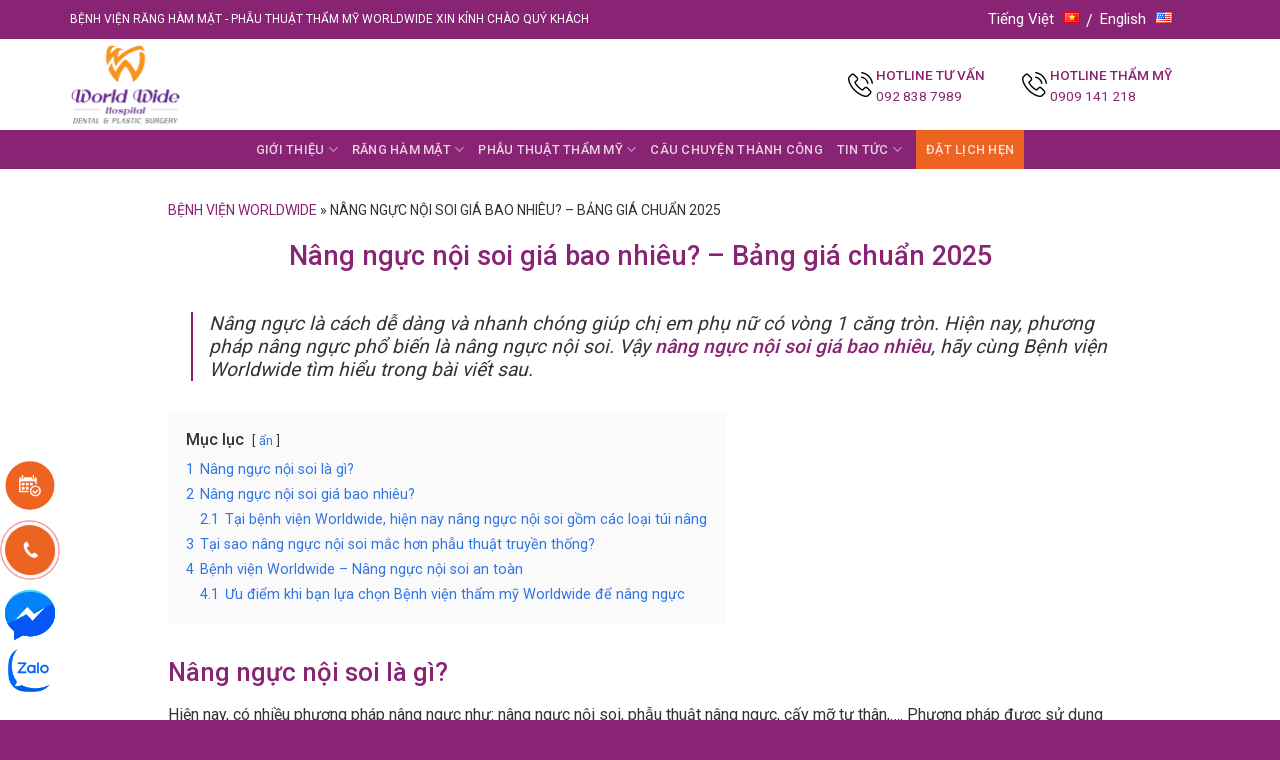

--- FILE ---
content_type: text/html
request_url: https://benhvienworldwide.vn/nang-nguc-noi-soi-gia-bao-nhieu/
body_size: 29869
content:
<!DOCTYPE html>
<!--[if IE 9 ]> <html lang="vi" prefix="og: https://ogp.me/ns#" class="ie9 loading-site no-js"> <![endif]-->
<!--[if IE 8 ]> <html lang="vi" prefix="og: https://ogp.me/ns#" class="ie8 loading-site no-js"> <![endif]-->
<!--[if (gte IE 9)|!(IE)]><!--><html lang="vi" prefix="og: https://ogp.me/ns#" class="loading-site no-js"> <!--<![endif]-->
<head>
<meta charset="UTF-8" />
<link rel="profile" href="https://gmpg.org/xfn/11" />
<link rel="pingback" href="https://benhvienworldwide.vn/xmlrpc.php" />
<script>(function(html){html.className = html.className.replace(/\bno-js\b/,'js')})(document.documentElement);</script>
<meta name="viewport" content="width=device-width, initial-scale=1, maximum-scale=1" />
<!-- Search Engine Optimization by Rank Math - https://s.rankmath.com/home -->
<title>Nâng Ngực Nội Soi Giá Bao Nhiêu? - Bảng Giá Chuẩn 2025</title>
<meta name="description" content="Nâng ngực nội soi giá bao nhiêu? Nâng ngực nội soi tại Bệnh viện Worldwide sử dụng phương pháp tiên tiến với đội ngũ bác sĩ nhiều kinh nghiệm."/>
<meta name="robots" content="follow, index, max-snippet:-1, max-video-preview:-1, max-image-preview:large"/>
<link rel="canonical" href="https://benhvienworldwide.vn/nang-nguc-noi-soi-gia-bao-nhieu/" />
<meta property="og:locale" content="vi_VN" />
<meta property="og:type" content="article" />
<meta property="og:title" content="Nâng Ngực Nội Soi Giá Bao Nhiêu? - Bảng Giá Chuẩn 2025" />
<meta property="og:description" content="Nâng ngực nội soi giá bao nhiêu? Nâng ngực nội soi tại Bệnh viện Worldwide sử dụng phương pháp tiên tiến với đội ngũ bác sĩ nhiều kinh nghiệm." />
<meta property="og:url" content="https://benhvienworldwide.vn/nang-nguc-noi-soi-gia-bao-nhieu/" />
<meta property="og:site_name" content="Bệnh viện Phẫu Thuật Thẩm Mỹ - Răng Hàm Mặt Worldwide" />
<meta property="article:publisher" content="https://www.facebook.com/benhvienthammyworldwide/" />
<meta property="article:section" content="Tin tức thẩm mỹ" />
<meta property="og:updated_time" content="2025-11-04T12:53:37+07:00" />
<meta property="og:image" content="https://benhvienworldwide.vn/wp-content/uploads/2021/08/nguc-8.gif" />
<meta property="og:image:secure_url" content="https://benhvienworldwide.vn/wp-content/uploads/2021/08/nguc-8.gif" />
<meta property="og:image:width" content="700" />
<meta property="og:image:height" content="450" />
<meta property="og:image:alt" content="nang nguc noi soi gia bao nhieu" />
<meta property="og:image:type" content="image/gif" />
<meta property="article:published_time" content="2025-06-13T13:01:14+07:00" />
<meta property="article:modified_time" content="2025-11-04T12:53:37+07:00" />
<meta name="twitter:card" content="summary_large_image" />
<meta name="twitter:title" content="Nâng Ngực Nội Soi Giá Bao Nhiêu? - Bảng Giá Chuẩn 2025" />
<meta name="twitter:description" content="Nâng ngực nội soi giá bao nhiêu? Nâng ngực nội soi tại Bệnh viện Worldwide sử dụng phương pháp tiên tiến với đội ngũ bác sĩ nhiều kinh nghiệm." />
<meta name="twitter:site" content="@@BV_Worldwide" />
<meta name="twitter:creator" content="@@BV_Worldwide" />
<meta name="twitter:image" content="https://benhvienworldwide.vn/wp-content/uploads/2021/08/nguc-8.gif" />
<meta name="twitter:label1" content="Written by" />
<meta name="twitter:data1" content="Ts. Bác sĩ Đỗ Đình Hùng" />
<meta name="twitter:label2" content="Time to read" />
<meta name="twitter:data2" content="9 minutes" />
<script type="application/ld+json" class="rank-math-schema">{"@context":"https://schema.org","@graph":[{"@type":"Place","@id":"https://benhvienworldwide.vn/#place","geo":{"@type":"GeoCoordinates","latitude":"10.768122593892759","longitude":" 106.68791473068525"},"hasMap":"https://www.google.com/maps/search/?api=1&amp;query=10.768122593892759, 106.68791473068525","address":{"@type":"PostalAddress","streetAddress":"244A C\u1ed1ng Qu\u1ef3nh, Ph\u01b0\u1eddng Ph\u1ea1m Ng\u0169 L\u00e3o","addressLocality":"Qu\u1eadn 1","addressRegion":"Th\u00e0nh ph\u1ed1 H\u1ed3 Ch\u00ed Minh","postalCode":"70000","addressCountry":"Vietnam"}},{"@type":["Dentist","Organization"],"@id":"https://benhvienworldwide.vn/#organization","name":"B\u1ec7nh vi\u1ec7n r\u0103ng h\u00e0m m\u1eb7t Worldwide","url":"https://benhvienworldwide.vn","sameAs":["https://www.facebook.com/benhvienthammyworldwide/","https://twitter.com/@BV_Worldwide"],"email":"info@benhvienworldwide.vn","address":{"@type":"PostalAddress","streetAddress":"244A C\u1ed1ng Qu\u1ef3nh, Ph\u01b0\u1eddng Ph\u1ea1m Ng\u0169 L\u00e3o","addressLocality":"Qu\u1eadn 1","addressRegion":"Th\u00e0nh ph\u1ed1 H\u1ed3 Ch\u00ed Minh","postalCode":"70000","addressCountry":"Vietnam"},"logo":{"@type":"ImageObject","@id":"https://benhvienworldwide.vn/#logo","url":"https://benhvienworldwide.vn/wp-content/uploads/2020/06/hinh-sanh-LOGO-MOI-1200x800-4.png","contentUrl":"https://benhvienworldwide.vn/wp-content/uploads/2020/06/hinh-sanh-LOGO-MOI-1200x800-4.png","caption":"B\u1ec7nh vi\u1ec7n Ph\u1eabu Thu\u1eadt Th\u1ea9m M\u1ef9 - R\u0103ng H\u00e0m M\u1eb7t Worldwide","inLanguage":"vi","width":"1200","height":"800"},"priceRange":"$$","openingHours":["Monday,Tuesday,Wednesday,Thursday,Friday,Saturday 08:00-18:30","Sunday 8:30 \u2013 12:30"],"location":{"@id":"https://benhvienworldwide.vn/#place"},"image":{"@id":"https://benhvienworldwide.vn/#logo"},"telephone":"+84928387989"},{"@type":"WebSite","@id":"https://benhvienworldwide.vn/#website","url":"https://benhvienworldwide.vn","name":"B\u1ec7nh vi\u1ec7n Ph\u1eabu Thu\u1eadt Th\u1ea9m M\u1ef9 - R\u0103ng H\u00e0m M\u1eb7t Worldwide","alternateName":"B\u1ec7nh vi\u1ec7n R\u0103ng H\u00e0m M\u1eb7t Worldwide","publisher":{"@id":"https://benhvienworldwide.vn/#organization"},"inLanguage":"vi"},{"@type":"ImageObject","@id":"https://benhvienworldwide.vn/wp-content/uploads/2021/08/nguc-8.gif","url":"https://benhvienworldwide.vn/wp-content/uploads/2021/08/nguc-8.gif","width":"700","height":"450","caption":"nang nguc noi soi gia bao nhieu","inLanguage":"vi"},{"@type":"BreadcrumbList","@id":"https://benhvienworldwide.vn/nang-nguc-noi-soi-gia-bao-nhieu/#breadcrumb","itemListElement":[{"@type":"ListItem","position":"1","item":{"@id":"https://benhvienworldwide.vn","name":"B\u1ec7nh vi\u1ec7n Worldwide"}},{"@type":"ListItem","position":"2","item":{"@id":"https://benhvienworldwide.vn/nang-nguc-noi-soi-gia-bao-nhieu/","name":"N\u00e2ng ng\u1ef1c n\u1ed9i soi gi\u00e1 bao nhi\u00eau? &#8211; B\u1ea3ng gi\u00e1 chu\u1ea9n 2025"}}]},{"@type":"WebPage","@id":"https://benhvienworldwide.vn/nang-nguc-noi-soi-gia-bao-nhieu/#webpage","url":"https://benhvienworldwide.vn/nang-nguc-noi-soi-gia-bao-nhieu/","name":"N\u00e2ng Ng\u1ef1c N\u1ed9i Soi Gi\u00e1 Bao Nhi\u00eau? - B\u1ea3ng Gi\u00e1 Chu\u1ea9n 2025","datePublished":"2025-06-13T13:01:14+07:00","dateModified":"2025-11-04T12:53:37+07:00","isPartOf":{"@id":"https://benhvienworldwide.vn/#website"},"primaryImageOfPage":{"@id":"https://benhvienworldwide.vn/wp-content/uploads/2021/08/nguc-8.gif"},"inLanguage":"vi","breadcrumb":{"@id":"https://benhvienworldwide.vn/nang-nguc-noi-soi-gia-bao-nhieu/#breadcrumb"}},{"@type":"Person","@id":"https://benhvienworldwide.vn/nang-nguc-noi-soi-gia-bao-nhieu/#author","name":"Ts. B\u00e1c s\u0129 \u0110\u1ed7 \u0110\u00ecnh H\u00f9ng","description":"We were unable to verify the reviewer. \u201cI was travelling around Vietnam, and had some severe tooth pain and swelling, so needed to see a dentist.","image":{"@type":"ImageObject","@id":"https://secure.gravatar.com/avatar/dd747e3742bb31084b4de3ce73dca933?s=96&amp;d=mm&amp;r=g","url":"https://secure.gravatar.com/avatar/dd747e3742bb31084b4de3ce73dca933?s=96&amp;d=mm&amp;r=g","caption":"Ts. B\u00e1c s\u0129 \u0110\u1ed7 \u0110\u00ecnh H\u00f9ng","inLanguage":"vi"},"worksFor":{"@id":"https://benhvienworldwide.vn/#organization"}},{"@type":"BlogPosting","headline":"N\u00e2ng Ng\u1ef1c N\u1ed9i Soi Gi\u00e1 Bao Nhi\u00eau? - B\u1ea3ng Gi\u00e1 Chu\u1ea9n 2025 - 2025","keywords":"n\u00e2ng ng\u1ef1c n\u1ed9i soi gi\u00e1 bao nhi\u00eau","datePublished":"2025-06-13T13:01:14+07:00","dateModified":"2025-11-04T12:53:37+07:00","author":{"@id":"https://benhvienworldwide.vn/nang-nguc-noi-soi-gia-bao-nhieu/#author","name":"Ts. B\u00e1c s\u0129 \u0110\u1ed7 \u0110\u00ecnh H\u00f9ng"},"publisher":{"@id":"https://benhvienworldwide.vn/#organization"},"description":"N\u00e2ng ng\u1ef1c n\u1ed9i soi gi\u00e1 bao nhi\u00eau? N\u00e2ng ng\u1ef1c n\u1ed9i soi t\u1ea1i B\u1ec7nh vi\u1ec7n Worldwide s\u1eed d\u1ee5ng ph\u01b0\u01a1ng ph\u00e1p ti\u00ean ti\u1ebfn v\u1edbi \u0111\u1ed9i ng\u0169 b\u00e1c s\u0129 nhi\u1ec1u kinh nghi\u1ec7m.","name":"N\u00e2ng Ng\u1ef1c N\u1ed9i Soi Gi\u00e1 Bao Nhi\u00eau? - B\u1ea3ng Gi\u00e1 Chu\u1ea9n 2025 - 2025","@id":"https://benhvienworldwide.vn/nang-nguc-noi-soi-gia-bao-nhieu/#richSnippet","isPartOf":{"@id":"https://benhvienworldwide.vn/nang-nguc-noi-soi-gia-bao-nhieu/#webpage"},"image":{"@id":"https://benhvienworldwide.vn/wp-content/uploads/2021/08/nguc-8.gif"},"inLanguage":"vi","mainEntityOfPage":{"@id":"https://benhvienworldwide.vn/nang-nguc-noi-soi-gia-bao-nhieu/#webpage"}}]}</script>
<!-- /Rank Math WordPress SEO plugin -->
<link rel='dns-prefetch' href='//fonts.googleapis.com' />
<link rel="alternate" type="application/rss+xml" title="Dòng thông tin Bệnh viện Phẫu Thuật Thẩm Mỹ - Răng Hàm Mặt Worldwide &raquo;" href="https://benhvienworldwide.vn/feed/" />
<link rel="alternate" type="application/rss+xml" title="Dòng phản hồi Bệnh viện Phẫu Thuật Thẩm Mỹ - Răng Hàm Mặt Worldwide &raquo;" href="https://benhvienworldwide.vn/comments/feed/" />
<!-- <link rel='stylesheet' id='classic-theme-styles-css' href='https://benhvienworldwide.vn/wp-includes/css/classic-themes.min.css?ver=6.2.8' type='text/css' media='all' /> -->
<!-- <link rel='stylesheet' id='contact-form-7-css' href='https://benhvienworldwide.vn/wp-content/plugins/contact-form-7/includes/css/styles.css?ver=5.5.6' type='text/css' media='all' /> -->
<!-- <link rel='stylesheet' id='flatsome-main-css' href='https://benhvienworldwide.vn/wp-content/themes/flatsome/assets/css/flatsome.css?ver=3.14.3' type='text/css' media='all' /> -->
<link rel="stylesheet" type="text/css" href="//benhvienworldwide.vn/wp-content/cache/wpfc-minified/kl04enzc/hd0o2.css" media="all"/>
<style id='flatsome-main-inline-css' type='text/css'>
@font-face {
font-family: "fl-icons";
font-display: block;
src: url(https://benhvienworldwide.vn/wp-content/themes/flatsome/assets/css/icons/fl-icons.eot?v=3.14.3);
src:
url(https://benhvienworldwide.vn/wp-content/themes/flatsome/assets/css/icons/fl-icons.eot#iefix?v=3.14.3) format("embedded-opentype"),
url(https://benhvienworldwide.vn/wp-content/themes/flatsome/assets/css/icons/fl-icons.woff2?v=3.14.3) format("woff2"),
url(https://benhvienworldwide.vn/wp-content/themes/flatsome/assets/css/icons/fl-icons.ttf?v=3.14.3) format("truetype"),
url(https://benhvienworldwide.vn/wp-content/themes/flatsome/assets/css/icons/fl-icons.woff?v=3.14.3) format("woff"),
url(https://benhvienworldwide.vn/wp-content/themes/flatsome/assets/css/icons/fl-icons.svg?v=3.14.3#fl-icons) format("svg");
}
</style>
<link rel='stylesheet' id='flatsome-googlefonts-css' href='//fonts.googleapis.com/css?family=Roboto%3Aregular%2C500%2Cregular%2Cregular%2Cregular&#038;display=swap&#038;ver=3.9' type='text/css' media='all' />
<script src='//benhvienworldwide.vn/wp-content/cache/wpfc-minified/d2jboe9e/8ihrs.js' type="text/javascript"></script>
<!-- <script type='text/javascript' src='https://benhvienworldwide.vn/wp-includes/js/jquery/jquery.min.js?ver=3.6.4' id='jquery-core-js'></script> -->
<link rel="https://api.w.org/" href="https://benhvienworldwide.vn/wp-json/" /><link rel="alternate" type="application/json" href="https://benhvienworldwide.vn/wp-json/wp/v2/posts/33976" /><link rel="wlwmanifest" type="application/wlwmanifest+xml" href="https://benhvienworldwide.vn/wp-includes/wlwmanifest.xml" />
<meta name="generator" content="WordPress 6.2.8" />
<link rel='shortlink' href='https://benhvienworldwide.vn/?p=33976' />
<link rel="alternate" type="application/json+oembed" href="https://benhvienworldwide.vn/wp-json/oembed/1.0/embed?url=https%3A%2F%2Fbenhvienworldwide.vn%2Fnang-nguc-noi-soi-gia-bao-nhieu%2F" />
<link rel="alternate" type="text/xml+oembed" href="https://benhvienworldwide.vn/wp-json/oembed/1.0/embed?url=https%3A%2F%2Fbenhvienworldwide.vn%2Fnang-nguc-noi-soi-gia-bao-nhieu%2F&#038;format=xml" />
<!--[if IE]><link rel="stylesheet" type="text/css" href="https://benhvienworldwide.vn/wp-content/themes/flatsome/assets/css/ie-fallback.css"><script src="//cdnjs.cloudflare.com/ajax/libs/html5shiv/3.6.1/html5shiv.js"></script><script>var head = document.getElementsByTagName('head')[0],style = document.createElement('style');style.type = 'text/css';style.styleSheet.cssText = ':before,:after{content:none !important';head.appendChild(style);setTimeout(function(){head.removeChild(style);}, 0);</script><script src="https://benhvienworldwide.vn/wp-content/themes/flatsome/assets/libs/ie-flexibility.js"></script><![endif]--><!-- Google Tag Manager -->
<script>(function(w,d,s,l,i){w[l]=w[l]||[];w[l].push({'gtm.start':
new Date().getTime(),event:'gtm.js'});var f=d.getElementsByTagName(s)[0],
j=d.createElement(s),dl=l!='dataLayer'?'&l='+l:'';j.async=true;j.src=
'https://www.googletagmanager.com/gtm.js?id='+i+dl;f.parentNode.insertBefore(j,f);
})(window,document,'script','dataLayer','GTM-TNL3CS2H');</script>
<!-- End Google Tag Manager -->
<!-- Meta Pixel Code -->
<script>
!function(f,b,e,v,n,t,s)
{if(f.fbq)return;n=f.fbq=function(){n.callMethod?
n.callMethod.apply(n,arguments):n.queue.push(arguments)};
if(!f._fbq)f._fbq=n;n.push=n;n.loaded=!0;n.version='2.0';
n.queue=[];t=b.createElement(e);t.async=!0;
t.src=v;s=b.getElementsByTagName(e)[0];
s.parentNode.insertBefore(t,s)}(window, document,'script',
'https://connect.facebook.net/en_US/fbevents.js');
fbq('init', '612247922904136');
fbq('track', 'PageView');
</script>
<noscript><img height="1" width="1" style="display:none"
src="https://www.facebook.com/tr?id=612247922904136&ev=PageView&noscript=1"
/></noscript>
<!-- End Meta Pixel Code -->
<!-- Google Tag Manager -->
<script>(function(w,d,s,l,i){w[l]=w[l]||[];w[l].push({'gtm.start':
new Date().getTime(),event:'gtm.js'});var f=d.getElementsByTagName(s)[0],
j=d.createElement(s),dl=l!='dataLayer'?'&l='+l:'';j.async=true;j.src=
'https://www.googletagmanager.com/gtm.js?id='+i+dl;f.parentNode.insertBefore(j,f);
})(window,document,'script','dataLayer','GTM-569GTN3');</script>
<!-- End Google Tag Manager --><link rel="icon" href="https://benhvienworldwide.vn/wp-content/uploads/2023/09/cropped-LOGO-WORLDWIDE-2023-01-32x32.png" sizes="32x32" />
<link rel="icon" href="https://benhvienworldwide.vn/wp-content/uploads/2023/09/cropped-LOGO-WORLDWIDE-2023-01-192x192.png" sizes="192x192" />
<link rel="apple-touch-icon" href="https://benhvienworldwide.vn/wp-content/uploads/2023/09/cropped-LOGO-WORLDWIDE-2023-01-180x180.png" />
<meta name="msapplication-TileImage" content="https://benhvienworldwide.vn/wp-content/uploads/2023/09/cropped-LOGO-WORLDWIDE-2023-01-270x270.png" />
<style id="custom-css" type="text/css">:root {--primary-color: #882473;}.full-width .ubermenu-nav, .container, .row{max-width: 1170px}.row.row-collapse{max-width: 1140px}.row.row-small{max-width: 1162.5px}.row.row-large{max-width: 1200px}.header-main{height: 91px}#logo img{max-height: 91px}#logo{width:188px;}#logo img{padding:4px 0;}.header-bottom{min-height: 38px}.header-top{min-height: 30px}.transparent .header-main{height: 30px}.transparent #logo img{max-height: 30px}.has-transparent + .page-title:first-of-type,.has-transparent + #main > .page-title,.has-transparent + #main > div > .page-title,.has-transparent + #main .page-header-wrapper:first-of-type .page-title{padding-top: 110px;}.header.show-on-scroll,.stuck .header-main{height:80px!important}.stuck #logo img{max-height: 80px!important}.header-bg-color, .header-wrapper {background-color: rgba(255,255,255,0.9)}.header-bottom {background-color: #882473}.header-main .nav > li > a{line-height: 30px }.stuck .header-main .nav > li > a{line-height: 50px }.header-bottom-nav > li > a{line-height: 16px }@media (max-width: 549px) {.header-main{height: 70px}#logo img{max-height: 70px}}.main-menu-overlay{background-color: #ffffff}.nav-dropdown{font-size:100%}/* Color */.accordion-title.active, .has-icon-bg .icon .icon-inner,.logo a, .primary.is-underline, .primary.is-link, .badge-outline .badge-inner, .nav-outline > li.active> a,.nav-outline >li.active > a, .cart-icon strong,[data-color='primary'], .is-outline.primary{color: #882473;}/* Color !important */[data-text-color="primary"]{color: #882473!important;}/* Background Color */[data-text-bg="primary"]{background-color: #882473;}/* Background */.scroll-to-bullets a,.featured-title, .label-new.menu-item > a:after, .nav-pagination > li > .current,.nav-pagination > li > span:hover,.nav-pagination > li > a:hover,.has-hover:hover .badge-outline .badge-inner,button[type="submit"], .button.wc-forward:not(.checkout):not(.checkout-button), .button.submit-button, .button.primary:not(.is-outline),.featured-table .title,.is-outline:hover, .has-icon:hover .icon-label,.nav-dropdown-bold .nav-column li > a:hover, .nav-dropdown.nav-dropdown-bold > li > a:hover, .nav-dropdown-bold.dark .nav-column li > a:hover, .nav-dropdown.nav-dropdown-bold.dark > li > a:hover, .is-outline:hover, .tagcloud a:hover,.grid-tools a, input[type='submit']:not(.is-form), .box-badge:hover .box-text, input.button.alt,.nav-box > li > a:hover,.nav-box > li.active > a,.nav-pills > li.active > a ,.current-dropdown .cart-icon strong, .cart-icon:hover strong, .nav-line-bottom > li > a:before, .nav-line-grow > li > a:before, .nav-line > li > a:before,.banner, .header-top, .slider-nav-circle .flickity-prev-next-button:hover svg, .slider-nav-circle .flickity-prev-next-button:hover .arrow, .primary.is-outline:hover, .button.primary:not(.is-outline), input[type='submit'].primary, input[type='submit'].primary, input[type='reset'].button, input[type='button'].primary, .badge-inner{background-color: #882473;}/* Border */.nav-vertical.nav-tabs > li.active > a,.scroll-to-bullets a.active,.nav-pagination > li > .current,.nav-pagination > li > span:hover,.nav-pagination > li > a:hover,.has-hover:hover .badge-outline .badge-inner,.accordion-title.active,.featured-table,.is-outline:hover, .tagcloud a:hover,blockquote, .has-border, .cart-icon strong:after,.cart-icon strong,.blockUI:before, .processing:before,.loading-spin, .slider-nav-circle .flickity-prev-next-button:hover svg, .slider-nav-circle .flickity-prev-next-button:hover .arrow, .primary.is-outline:hover{border-color: #882473}.nav-tabs > li.active > a{border-top-color: #882473}.widget_shopping_cart_content .blockUI.blockOverlay:before { border-left-color: #882473 }.woocommerce-checkout-review-order .blockUI.blockOverlay:before { border-left-color: #882473 }/* Fill */.slider .flickity-prev-next-button:hover svg,.slider .flickity-prev-next-button:hover .arrow{fill: #882473;}/* Background Color */[data-icon-label]:after, .secondary.is-underline:hover,.secondary.is-outline:hover,.icon-label,.button.secondary:not(.is-outline),.button.alt:not(.is-outline), .badge-inner.on-sale, .button.checkout, .single_add_to_cart_button, .current .breadcrumb-step{ background-color:#ec6322; }[data-text-bg="secondary"]{background-color: #ec6322;}/* Color */.secondary.is-underline,.secondary.is-link, .secondary.is-outline,.stars a.active, .star-rating:before, .woocommerce-page .star-rating:before,.star-rating span:before, .color-secondary{color: #ec6322}/* Color !important */[data-text-color="secondary"]{color: #ec6322!important;}/* Border */.secondary.is-outline:hover{border-color:#ec6322}@media screen and (max-width: 549px){body{font-size: 100%;}}body{font-family:"Roboto", sans-serif}body{font-weight: 0}body{color: #333333}.nav > li > a {font-family:"Roboto", sans-serif;}.mobile-sidebar-levels-2 .nav > li > ul > li > a {font-family:"Roboto", sans-serif;}.nav > li > a {font-weight: 0;}.mobile-sidebar-levels-2 .nav > li > ul > li > a {font-weight: 0;}h1,h2,h3,h4,h5,h6,.heading-font, .off-canvas-center .nav-sidebar.nav-vertical > li > a{font-family: "Roboto", sans-serif;}h1,h2,h3,h4,h5,h6,.heading-font,.banner h1,.banner h2{font-weight: 500;}h1,h2,h3,h4,h5,h6,.heading-font{color: #882473;}.alt-font{font-family: "Roboto", sans-serif;}.alt-font{font-weight: 0!important;}a{color: #882473;}a:hover{color: #882473;}.tagcloud a:hover{border-color: #882473;background-color: #882473;}.is-divider{background-color: #882473;}.footer-2{background-color: #ffffff}.absolute-footer, html{background-color: #882473}/* Custom CSS */.cssbtnplayho a.button.open-video.icon.circle {color: #882473;}/*css-vong-quay-may-man*/#popupldvqmm #result {margin-top: 10px;font-weight: bold;color: #6a0dad;}.boxinput {display: grid;grid-template-columns: 1fr;gap: 16px;margin-bottom: 10px;}.boxinput input {padding: 10px;width: 100%;box-sizing: border-box;border-radius: 5px;margin-bottom: 0px;}@media (min-width: 768px) {.boxinput {grid-template-columns: 1fr 1fr;}}#popupldvqmm.lightbox-content {background-color: #ffffff !important;border-radius: 10px;text-align: center;}#pointer {position: relative;width: 0;height: 0;margin: 0 auto -45px auto;border-left: 15px solid transparent;border-right: 15px solid transparent;border-top: 30px solid #ec6322;z-index: 10;filter: drop-shadow(0px 4px 6px rgba(0, 0, 0, 0.3));transform: translateZ(0);}#wheel {width: 400px;height: 400px;border-radius: 50%;background: url('https://benhvienworldwide.vn/wp-content/uploads/2025/07/VXMMH.svg') no-repeat center center;background-size: cover;position: relative;margin: 0 auto;transition: transform 5s ease-out;}#spin {margin: 0px;padding: 0px 20px;font-size: 18px;background-color: #6a0dad;color: white;border: none;border-radius: 5px;cursor: pointer;}#spin:hover {background-color: #8e2de2;}/*end-css-vong-quay-may-man*/.page-id-57649 header#header {display: none;}.ldtxtft {margin: 0px;}.doctor-namesub {text-align: left !important;}.doctor-name {color: #6f2c91;text-align: right;line-height: 1.2;}.doctor-name .titbs {font-size: 14px;font-weight: normal;}.doctor-name .name {font-size: 16px;font-weight: bold;display: inline-block;}.titleldsub {width: 160%;}.benefitsub {width: 110% !important;}.ldimagmc {top: -220px;left: 320px;}.disc-mc {text-align: left !important;}.apply-date {font-size: 24px;color: #005c99;font-style: italic;line-height: 1.4;text-align: left;}.apply-date strong {font-weight: bold;margin-left: 5px;}.discount-banner {text-align: center;}.line1 {font-size: 45px;font-weight: bold;color: #005c99;margin-bottom: -25px;text-transform: uppercase;}.line2 {font-size: 45px;font-weight: bold;}.brand {color: #005c99;margin-right: 10px;}.discount {color: #f7941d;font-size: 60px;}.lbcusslide .flickity-page-dots .dot {border: 3px solid #005c99;}.lbcusslide .flickity-page-dots .dot.is-selected {background-color: #005c99;}.ldtieudedk {color: #005c99;letter-spacing: 0.9px;font-size: 20px;}.ldimagpos {top: -180px;left: 280px;}.title {color: #005c99;font-size: 35px;font-weight: bold;text-transform: uppercase;line-height: 1.2;margin-bottom: 20px;letter-spacing: 0.5px;}.benefit-list {list-style: none;padding-left: 0;font-size: 16px;line-height: 1.6;width: 90%;margin: 0 auto;}.benefit-list li {position: relative;padding-left: 30px;margin-bottom: 10px;text-align: left;color: #005c99;font-size: 18px;}.benefit-list li::before {content: "✔";position: absolute;left: 0;top: 0;color: #005c99;font-size: 13px;border: 2px solid #005c99;border-radius: 50%;width: 20px;height: 20px;display: flex;align-items: center;justify-content: center;margin-top: 2px;}.info-bar {background-color: #005c99;color: white;font-size: 13px;padding: 5px 10px;display: flex;align-items: center;justify-content: center;gap: 3px;flex-wrap: wrap;width: 81%;border-radius: 10px;}.info-bar .date {font-weight: bold;}.info-bar .separator {margin: 0 3px;}.lbcusslide .flickity-page-dots {margin-top: 10px;}.ldulcheck {list-style: none;padding-left: 0;margin-left: -15px;margin-top: 10px;}.ldulcheck li {position: relative;padding-left: 20px;margin-bottom: 10px;font-size: 20px;}.ldulcheck li::before {content: "2713";position: absolute;left: 0;top: 0;color: #ec6322;font-size: 24px;line-height: 1.2;}/*--cus-landingpage--*/.boxformladi .wpcf7-submit, .btnladi {background-color: #005c99 !important;border-radius: 30px !important;font-weight: bold !important;position: relative;overflow: hidden;display: inline-block;transition: transform 0.3s ease-in-out;border: none;}.boxformladi .wpcf7-submit::after, .btnladi::after{content: "";position: absolute;top: 0;left: -150%;width: 100%;height: 100%;background: linear-gradient(120deg, transparent, rgba(255, 255, 255, 0.6), transparent);transform: skewX(-45deg);animation: light-move 2s linear infinite;}@keyframes light-move {0% {left: -150%;}100% {left: 150%;}}.csstieudeladi {position: relative;font-size: 35px;color: #882473;font-weight: bold;text-align: center;text-transform: uppercase;padding-bottom: 25px;letter-spacing: 1px;line-height: 1.2;}.csstieudeladi::after {content: "✚ ✚ ✚";position: absolute;bottom: 0;left: 50%;transform: translateX(-50%);font-size: 18px;color: #882473;letter-spacing: 10px;}.colcsvcladi img {border-top-left-radius: 10px;border-top-right-radius: 10px;}div.boxdoinguladi {box-shadow: 0 0 8px #d4d4d4;border-radius: 10px;padding: 20px;}.boxdoinguladi img {border-radius: 10px;}.boxformladi .wpcf7-form-control {border-radius: 10px !important;width: 100%;border: 1px solid #005c99;}.boxformladi .col {margin-bottom: -20px;padding: 0px 5px;}.csscoutdownladi .ux-timer-text span {background-color: #ec6322;padding: 0px 20px;border-radius: 10px;color: #fff;}div.boxpoplanding{background-color: #fff !important;}.slidercamnhankh-ladi .slider-style-shadow .flickity-slider>*:before{ display: none;}.uachuong1 {font-size: 25px;margin: 0px;}.uachuong2 {padding-top: 15px;font-size: 50px;margin: 0px;background: linear-gradient(45deg, #ec6322, #FFA500);-webkit-text-fill-color: transparent;background-clip: text;color: transparent;font-weight: bold;line-height: 1.2;}.cus-accladi .accordion-title.plain.active {color: #fff;}.cus-accladi .icon-angle-down:before {font-weight: bold;}.cus-accladi {background-color: #882473;border-top: none;margin-top: -16px;color: #fff;font-weight: bold;border-bottom-left-radius: 10px;border-bottom-right-radius: 10px;}.cus-accladi .accordion-title:hover {color: #fff;}.cus-accladi .accordion-title {border-top: none;}.infobsladi .pabs {margin-bottom: 0px;font-weight: 500;}.infobsladi h3 {font-size: 25px;background-image: linear-gradient(to bottom, #88247370, #882473);-webkit-text-fill-color: transparent;background-clip: text;color: transparent;font-weight: bold;}/*-end--cus-landingpage-*//*-anh-sang-nut-*/.anhsangnut {border: none !important;overflow: hidden;}.anhsangnut::after {content: "";position: absolute;top: 0;left: -150%;width: 100%;height: 100%;background: linear-gradient(120deg, transparent, rgba(255, 255, 255, 0.6), transparent);transform: skewX(-45deg);animation: light-move 2s linear infinite;}@keyframes light-move {0% {left: -150%;}100% {left: 150%;}}/*end-anh-sang-nut-*/.ldbpttmtxt p {font-size: 15px;text-align: justify;margin-bottom:8px;}.ldbpttmtxt li {font-size: 15px;margin-bottom:0px;}.page-id-21605 .mfp-bg.mfp-ready {display: none !important;}.page-id-21605 #popupkm {display: none !important;}#popupkm button.mfp-close {color: antiquewhite;opacity: 1;mix-blend-mode: lighten;top: -40px !important;right: -12px;}.flickity-page-dots{position:initial;}.imgbor img{border-radius:10px;}a.button {font-weight: normal;}.box2ftxt h3 {font-size: 16px;}.box2ftxt p {font-size: 14px;}.box2ftxt h4 {font-size: 15px;}.box2ftxt {padding: 0px 25px 1px 25px;}.boxborder img {border-top-left-radius: 15px;border-top-right-radius: 15px;}.icon4rbox {box-shadow: 0px 0px 10px 0px rgba(0, 0, 0, 0.3);border-radius: 15px;padding: 20px;}.icon4rbox img {min-width: 140px;height: 140px;object-fit: cover;border-radius: 100%;padding-top: 0px;}.borbanner{border-radius:15px;}.borbanner .banner-bg.fill {border-radius: 15px;}nav.rank-math-breadcrumb {text-transform: uppercase;font-size: 14px;}.infokiemduyet {margin-left: 80px;}.infokiemduyet p {margin-bottom: 0px;text-align:justify;}.infokiemduyet h4 {color: #039855;font-weight: normal;margin: -10px 0px 5px 0px;}.boxbskiemduyet img {border-radius: 100%;position: absolute;width: 65px;}.boxbskiemduyet {background-color: #eaeffa;border-radius: 10px;padding: 20px 20px 20px 20px;margin-bottom: 20px;margin-top: -30px;}.relatedcat {margin-bottom: -30px;}.relatedcat h3 {margin-bottom: 15px;}a.title-bvlq {text-align: center;font-size: 16px;overflow: hidden;text-overflow: ellipsis;-webkit-line-clamp: 2;display: -webkit-box;-webkit-box-orient: vertical;padding-top: 10px;}.boxcol-bvlq img {width: 100%;height: 150px;object-fit: cover;}.entry-header-text.entry-header-text-top {padding-bottom: 0px;}b, strong {font-weight: 500;}.csspost-englishhome img.attachment-medium.size-medium.wp-post-image{ padding-left:0px;}.boxformlienhe .wpcf7-list-item-label {font-weight: 400 !important;}.row5col-home {min-width: 20%;}.cssslider-dvhome {margin-top: -20px;}.cssslider-dvhome .row-large>.flickity-viewport>.flickity-slider>.col, .row-large>.col{padding:0px 27px 0px 27px;}.cssslider-dvhome .flickity-slider > *{opacity:1 !important;}.cssslider-dvhome .flickity-viewport {padding-top: 10px;height: 300px !important;}.english-camnhankh .col-inner{height:600px;}.cus-slidercamnhankh .flickity-page-dots{bottom:-70px;}.cus-slidercamnhankh .flickity-viewport {position:initial !important;}.tieudecamnhankh {text-align: center;text-transform: uppercase;font-weight: 400;}.cus-slidercamnhankh .flickity-slider > *{opacity:1 !important;}.txt-camnhankh .col-inner{height:690px;}.txt-camnhankh {font-size: 14px;}.boxinfodnbacsi {overflow: hidden;text-overflow: ellipsis;-webkit-line-clamp: 13;display: -webkit-box;-webkit-box-orient: vertical;}.boxinfodnbacsi p {margin-bottom: 10px;line-height:1.4;}.csslinebottombshung {width: 100%;height: 5px;background-color: #882473;}/*css-hotline-header*/.cusheadhotline {margin-right: 30px !important;}.cusheadhotline .col {margin-bottom: -40px;}.cusheadhotline ul {list-style: none;width:130%;}.cusheadhotline ul li {display:inline-table;}.cusheadhotline h5 {text-transform: uppercase;margin-bottom: 0px;}.cusheadhotline img {margin-top: 8px;margin-bottom: -8px;}/*end-css-hotline-header*/.boxfolow-ft li i {font-size: 20px;padding-top: 6px;}.boxfolow-ft li {display: inline-block;border: 1px solid #882473;width: 40px;height: 40px;text-align: center;border-radius: 100%;}.cssaccor-bg a.accordion-title.plain.active{font-weight:500;}.cssaccor-bg a.accordion-title {font-size: 22px;font-family:"Roboto", sans-serif;font-weight:500;color:#882473;}.accordion-inner {padding: 10px 10px 10px 10px;}/*css-table-chung*/.ngoai2cot td, th {width: auto !important;}table {border-collapse: collapse;}td, th {border: 1px solid #ececec;width:50%;}th:last-child, td:last-child {padding-right: 10px;}th:first-child, td:first-child{padding-left:10px;}table tbody {box-shadow: 0px 4px 30px rgba(146,90,143,.25);}table tr:nth-child(even){background-color: #faf8fa;}table th {background-color: #882473;color: #fff;font-weight:500;}/*end-css-table*/.imglogoft{text-align:center;}.khpft h5 {font-size: 18px;font-weight: 400;margin-bottom: 15px;}.khpft h4{font-weight: 400;font-size:19px;width:115%;}.khpft p {margin-bottom: 10px;color:#000;}.wp-caption-text.gallery-caption {color: #882473;padding-top: 10px;}.flex-col.flex-grow input {margin-bottom: 10px;}.wpcf7 form .wpcf7-response-output {margin-top: 15px;}span.wpcf7-spinner {display: none;}span.wpcf7-form-control-wrap.f12_captcha-308 label {display: flex;justify-content: center;align-items: center;font-size: 16px;}span.wpcf7-form-control-wrap.f12_captcha-308 {display: flex;}.cssmenuhidden{display:none !important;}.cssnutdlh a.nav-top-link {background-color: #ec6322;padding-left: 10px;padding-right: 10px;padding-top: 12px;padding-bottom: 11px;}#top-bar ul.nav-dropdown.nav-dropdown-default {text-align: center;}/*--css-hieu-ung-nut--*/.zoom-in-out-box {animation: zoom-in-zoom-out 2s ease infinite;}@keyframes zoom-in-zoom-out {0% {transform: scale(1, 1);}50% {transform: scale(1.1, 1.1);}100% {transform: scale(1, 1);}}/*--end-css-hieu-ung-nut--*/.iconphoneen .icon-box-img {margin-top: 10px;}p.css-ttftlna {font-size: 25px;color:#e4c68c;}.css-boxftlna {border-top-left-radius: 40px;border-top-right-radius: 40px;}p.css-ccdtlt {text-decoration: underline;margin-bottom: 5px;font-weight:bold;}.nghebslnaindam {font-weight: bold;}.box-ccdtlt {color: #775120;font-size:22px;}.css-nghebslna p {color: #775120;font-size: 22px;margin-bottom: 0px;}.css-tenbslna p {color: #775120;line-height: 1.5;font-size: 40px;text-transform: uppercase;margin-bottom:0px;}.css-tenbslna .txtlna {font-weight: bold;}.cssboxctabanggia {box-shadow: 0 0 3px 0 rgb(0 0 0 / 50%);}.elementor-widget-wrap b {display: none !important;}/*--fix loi tuy chinh class menu-*/ ul.sub-menu.nav-column.nav-dropdown-default {display: none !important;} /*--*/.box-zalomoi {width: 50px;position: fixed !important;left: 8px;bottom: 28px;z-index:999;}/*---box chat footer----*/a#top-link {margin-bottom: 30px;}.boxlienhe {display:none;border-top: 2px solid #882473;background-color: #fff;position: fixed;bottom: 0px;width: 100%;z-index: 99;}.large-6.medium-6.small-6.col {text-align: center;margin-bottom: -15px;padding-top: 15px;}.large-6.medium-6.small-6.col a {color: #fff;}.large-6.medium-6.small-6.col.cot2 {border-left: 1px solid #882473;}.cusboxchatft {margin: -8px;}.cusboximg {width: 50%;display: inline;padding-right: 3px;}.cusboxtext {color: #000;width: 50%;display: inline;font-size: 14px;padding-left: 3px;}.cusboximg img {margin-top: -5px;}/*-----end box chat footer---------*/h2.css-titleas {font-weight: 400;}.link_chat_Fb, .link_chat_Fb_TM {display: block;width: 50px;position: fixed;bottom: 80px;left: 5px;z-index: 999999;}.page-id-14240 .pps-btn-img, .page-id-18951 .pps-btn-img, .page-id-19388 .pps-btn-img, .page-id-19390 .pps-btn-img, .page-id-19393 .pps-btn-img, .page-id-19395 .pps-btn-img, .page-id-13466 .pps-btn-img, .page-id-19399 .pps-btn-img, .page-id-19401 .pps-btn-img{display: none !important;}page-id-14240 .link_chat_Fb , .page-id-18951 .link_chat_Fb , .page-id-19388 .link_chat_Fb , .page-id-19390 .link_chat_Fb , .page-id-19393 .link_chat_Fb , .page-id-19395 .link_chat_Fb , .page-id-13466 .link_chat_Fb , .page-id-19399 .link_chat_Fb , .page-id-19401 .link_chat_Fb {display: none !important;}.page-id-14240 .pps-btn-img.thammy, .page-id-18951 .pps-btn-img.thammy, .page-id-19388 .pps-btn-img.thammy, .page-id-19390 .pps-btn-img.thammy, .page-id-19393 .pps-btn-img.thammy, .page-id-19395 .pps-btn-img.thammy, .page-id-13466 .pps-btn-img.thammy, .page-id-19399 .pps-btn-img.thammy, .page-id-19401 .pps-btn-img.thammy{display: block !important;}.page-id-14240 .link_chat_Fb_TM, .page-id-18951 .link_chat_Fb_TM, .page-id-19388 .link_chat_Fb_TM, .page-id-19390 .link_chat_Fb_TM, .page-id-19393 .link_chat_Fb_TM, .page-id-19395 .link_chat_Fb_TM, .page-id-13466 .link_chat_Fb_TM, .page-id-19399 .link_chat_Fb_TM, .page-id-19401 .link_chat_Fb_TM{display: block;}/* cac trang tham my mui */.page-id-18974 .pps-btn-img, .page-id-19403 .pps-btn-img, .page-id-19405 .pps-btn-img, .page-id-20048 .pps-btn-img, .page-id-19407 .pps-btn-img, .page-id-19409 .pps-btn-img, .page-id-19411 .pps-btn-img{display: none !important;}.page-id-18974 .pps-btn-img.thammy, .page-id-19403 .pps-btn-img.thammy, .page-id-19405 .pps-btn-img.thammy, .page-id-20048 .pps-btn-img.thammy, .page-id-19407 .pps-btn-img.thammy, .page-id-19409 .pps-btn-img.thammy, .page-id-19411 .pps-btn-img.thammy{display: block !important;}/* kt tham my mui *//* tm khuon mat */.page-id-18977 .pps-btn-img, .page-id-20075 .pps-btn-img, .page-id-20106 .pps-btn-img, .page-id-20271 .pps-btn-img, .page-id-20285 .pps-btn-img, .page-id-20306 .pps-btn-img, .page-id-20313 .pps-btn-img{display: none !important;}.page-id-18977 .pps-btn-img.thammy, .page-id-20075 .pps-btn-img.thammy, .page-id-20106 .pps-btn-img.thammy, .page-id-20271 .pps-btn-img.thammy, .page-id-20285 .pps-btn-img.thammy, .page-id-20306 .pps-btn-img.thammy, .page-id-20313 .pps-btn-img.thammy{display: block !important;}/* ke khuon mat *//*tm nguc */.page-id-18946 .pps-btn-img, .page-id-19158 .pps-btn-img, .page-id-19211 .pps-btn-img, .page-id-19213 .pps-btn-img, .page-id-19524 .pps-btn-img {display: none !important;}.page-id-18946 .pps-btn-img.thammy, .page-id-19158 .pps-btn-img.thammy, .page-id-19211 .pps-btn-img.thammy, .page-id-19213 .pps-btn-img.thammy, .page-id-19524 .pps-btn-img.thammy {display: block !important;}/*kt tham my nguc*//*tm voc dang */.page-id-19199 .pps-btn-img,.page-id-20368 .pps-btn-img, .page-id-20505 .pps-btn-img {display: none !important;}.page-id-19199 .pps-btn-img.thammy, .page-id-20368 .pps-btn-img.thammy, .page-id-20505 .pps-btn-img.thammy {display: block !important;}/*kt tm voc dang*/.page-id-17084 .pps-btn-img,.page-id-19202 .pps-btn-img{display: none !important;}.page-id-17084 .pps-btn-img.thammy, .page-id-19202 .pps-btn-img.thammy{display: block !important;}.pps-btn-img.thammy{display: none !important;}.zalo-chat-widget{bottom: 20px !important;left: 5px !important;}.nav-box>li>a{padding: 0 0.5em !important;}.entry-content.single-page blockquote { font-size: 1.2em !important; padding: 0 0.25em 0 0.875em !important; margin: 0 0 0.25em 1.2em !important;line-height: 1.2em !important;}.nav>li>a{font-weight: 500 !important;text-transform: uppercase !important;}.call-animation-km {display: none !important;}.elementor-widget-shortcode .wpcf7 input:not([type=submit]){background-color: #fff !important;}.boxchat {position: fixed;z-index: 9999;bottom: 10px;right: 25px;;}.boxchat img {width: 60px;}.maubtn input.wpcf7-form-control.wpcf7-submit {border-radius: 10px;background-color: #ec6322;color: #fff;}.elementor-kit-15400{--e-global-color-primary: #882473 !important;}.nav-dropdown>li.nav-dropdown-col{display:block}.nav-dropdown{border:1px solid #ddd; padding:0}.nav-dropdown .nav-dropdown-col>a, .nav-dropdown li a{font-weight:normal !important; text-transform:none !important;font-size:15px; font-weight:500}.nav-dropdown .nav-dropdown-col>ul li:hover{background:#f26322;}.nav-dropdown-default>li:hover>a, .nav-dropdown .nav-dropdown-col>ul li:hover>a{color:white}.nav-dropdown-default>li:hover{background:#f26322;}.nav-dropdown-default>li>a{border-bottom:0 !important}.nav-dropdown-has-arrow li.has-dropdown:before{border-width: 10px;margin-left: -10px;}.nav-dropdown .nav-dropdown-col>ul{border: 1px solid #d2d2d2;margin-top:-40px;box-shadow: 2px 2px 5px #828282;display:none;position: absolute;left: 100%;z-index: 9;background: white;min-width: 240px;}.nav-dropdown>li.nav-dropdown-col{width:100%;border-right:0}.nav-dropdown .nav-dropdown-col>ul li a{padding:10px;text-transform: none;color:black}.header-nav li.nav-dropdown-col:hover >ul{display:block !important}.footer-1, .footer-2 {border-top: none;}.nav-box>li.active>a, .nav-pills>li.active>a {opacity: 1;color: #fff;background-color: #882473;}span.widget-title {color: #882473;font-weight: normal;}.footer-widgets.footer.footer-2 {padding-top: 0px;}.elementor-posts-container .elementor-post__thumbnail img {padding-left: 10px;padding-top: 10px;}.elementor-13466 .elementor-element.elementor-element-831b879 .elementor-button {box-shadow: 0px 0px 6px 1px rgba(0, 0, 0, 0.3);}h2#headingtintuc {font-weight: normal;}img.attachment-medium.size-medium.wp-post-image {padding-left: 15px;}.is-divider {display: none;}h5.post-title.is-large {font-weight: normal;}img.swiper-slide-image {margin-top: 20px;margin-bottom: -35px;box-shadow: 0px 0px 5px 1px rgba(0, 0, 0, 0.3);padding-top: 10px;padding-bottom: 40px;padding-left: 20px;padding-right: 20px;border-radius: 10%;}figcaption.elementor-image-carousel-caption {padding-bottom: 30px;}img.swiper-slide-image:hover {box-shadow: 0px 0px 15px 1px rgba(0, 0, 0, 0.3);}.elementor-testimonial__text {text-align: justify;}span.widget-title {border-bottom: 2px solid;padding-bottom: 5px;}.flex-row.form-flat.medium-flex-wrap {padding-top: 20px;}ul#menu-footer-chinh-sach {padding-top: 10px;}span.inhoatglv {border-bottom: 2px solid;padding-bottom: 5px;}p.noidungtglv {padding-top: 0px;}input[type='submit'], input[type='submit'].button, input[type='submit'], .primary {background-color: #882473;}.is-outline {color: #882473;}.elementor-field-group .elementor-select-wrapper:before {content: none;}.box.box-vertical.box-text-top.box-blog-post.has-hover {margin-bottom: 2px;}span.swiper-pagination-bullet {padding-left: 100px;padding-top: 100px;float: left;}.swiper-pagination-bullet {background: #8824731F;}.swiper-pagination.swiper-pagination-clickable.swiper-pagination-bullets {padding-bottom: 74px;}.elementor-swiper-button.elementor-swiper-button-prev {color: #882473;}.elementor-swiper-button.elementor-swiper-button-next {color: #882473;}@media(max-width:768px){.elementor-carousel-image{height: 80%;}.box.box-vertical.box-text-top.box-blog-post.has-hover {margin-bottom: 50px;}.elementor-13466 .elementor-element.elementor-element-7b93349 > .elementor-background-overlay {background-image: none;}.elementor-13466 .elementor-element.elementor-element-7b93349:not(.elementor-motion-effects-element-type-background), .elementor-13466 .elementor-element.elementor-element-7b93349 > .elementor-motion-effects-container > .elementor-motion-effects-layer { background-image: none;margin-bottom: -130px; margin-top: -100px;}}@media(max-width:768px){.elementor-14057 .elementor-element.elementor-element-450e0ca3 > .elementor-background-overlay {background-image: none;}.elementor-14057 .elementor-element.elementor-element-450e0ca3:not(.elementor-motion-effects-element-type-background), .elementor-14057 .elementor-element.elementor-element-450e0ca3 > .elementor-motion-effects-container > .elementor-motion-effects-layer { background-image: none; margin-bottom: -250px;}}@media(max-width:768px){ .elementor-14240 .elementor-element.elementor-element-113d64fe > .elementor-background-overlay{background-image: none;} .elementor-14240 .elementor-element.elementor-element-113d64fe:not(.elementor-motion-effects-element-type-background), .elementor-14240 .elementor-element.elementor-element-113d64fe > .elementor-motion-effects-container > .elementor-motion-effects-layer{ background-image: none; margin-bottom: -250px;}}@media(max-width:768px){ .elementor-14958 .elementor-element.elementor-element-470b45cb > .elementor-background-overlay{background-image: none;} .elementor-14958 .elementor-element.elementor-element-470b45cb:not(.elementor-motion-effects-element-type-background), .elementor-14958 .elementor-element.elementor-element-470b45cb > .elementor-motion-effects-container > .elementor-motion-effects-layer{ background-image: none; margin-bottom: -250px;}}@media(max-width:768px){.elementor-14339 .elementor-element.elementor-element-5737fd7f > .elementor-background-overlay{background-image: none;} .elementor-14339 .elementor-element.elementor-element-5737fd7f:not(.elementor-motion-effects-element-type-background), .elementor-14339 .elementor-element.elementor-element-5737fd7f > .elementor-motion-effects-container > .elementor-motion-effects-layer{ background-image: none; margin-bottom: -250px;}}@media(max-width:768px){.elementor-14395 .elementor-element.elementor-element-1d3ff203 > .elementor-background-overlay{background-image: none;} .elementor-14395 .elementor-element.elementor-element-1d3ff203:not(.elementor-motion-effects-element-type-background), .elementor-14395 .elementor-element.elementor-element-1d3ff203 > .elementor-motion-effects-container > .elementor-motion-effects-layer{ background-image: none; margin-bottom: -250px;}}@media(max-width:768px){.elementor-15357 .elementor-element.elementor-element-7ae041f8 > .elementor-background-overlay{background-image: none;} .elementor-15357 .elementor-element.elementor-element-7ae041f8:not(.elementor-motion-effects-element-type-background), .elementor-15357 .elementor-element.elementor-element-7ae041f8 > .elementor-motion-effects-container > .elementor-motion-effects-layer{ background-image: none; margin-bottom: -250px;}}@media(max-width:768px){.elementor-button.elementor-slide-button.elementor-size-sm {display: none;margin-top: 315px;}.swiper-pagination.swiper-pagination-clickable.swiper-pagination-bullets {display: none;}.elementor-image {display: none;}.elementor-14240 .elementor-element.elementor-element-607fb87 > .elementor-widget-container {margin: 0px 0px 0px 0px;}.elementor-14240 .elementor-element.elementor-element-607fb87 .swiper-slide-contents {max-width: none;}.elementor-14240 .elementor-element.elementor-element-607fb87 .elementor-slide-description {font-size: 9px;}}@media(max-width:768px){.elementor-15357 .elementor-element.elementor-element-12d3e9a2 > .elementor-widget-container {margin: 0px 0px 0px 0px;}.elementor-15357 .elementor-element.elementor-element-12d3e9a2 .swiper-slide-contents {max-width: none;}.elementor-slides .swiper-slide-inner .elementor-slide-description {font-size: 9px;}.elementor-column-gap-default>.elementor-row>.elementor-column>.elementor-element-populated{padding-bottom: 0px;}}p.textkhbefore {text-align: left;margin-left: -350px;}span.titlebefore {font-size: 30px;color: #882473;}.elementor-slides .swiper-slide-inner .elementor-slide-heading{font-size: 22px;}span.swiper-pagination-bullet.swiper-pagination-bullet-active {border: 2px solid #882473;}.nav-dropdown .menu-item-has-children>a, .nav-dropdown .title>a, .nav-dropdown .nav-dropdown-col>a{color: rgba(102,102,102,0.85);}.nav-dropdown .nav-dropdown-col>ul li a{color: rgba(102,102,102,0.85);}.box.has-hover.cuschieucao.has-hover.box-text-bottom {height: 310px;}.ads-bvww{position:fixed;left: 0;bottom: 0;z-index:99999;}@media(max-width: 768px){.ads-bvww{display: none;}}@media(min-width: 768px){.ads-bvww img {width: 150px !important;}}@media(min-width: 1600px){.ads-bvww img {width: 300px !important;}}span.swiper-pagination-bullet {background: #8824731F !important;}select, .select-resize-ghost, .select2-container .select2-choice, .select2-container .select2-selection{background-image: none;}.entry-author.author-box {margin-bottom: -100px !important;}.zsiq_floatmain.zsiq_theme1.siq_bR {display: none !important;}h6.entry-category.is-xsmall {display: none;}.call-animation-km {width: 80px;height: 80px;bottom: 20px;left: 13px;position: fixed;background-size: 20px;border-radius: 100%;border: 2px solid transparent;-webkit-animation: phonering-alo-circle-img-anim 1s infinite ease-in-out;animation: phonering-alo-circle-img-anim 1s infinite ease-in-out;transform-origin: 50% 50%;display: flex;align-items: center;justify-content: center;z-index: 999999999;}#voucher h2{color: #fff !important;}#voucher ::placeholder { /* Chrome, Firefox, Opera, Safari 10.1+ */color: #fff ;opacity: 1; /* Firefox */}#voucher :-ms-input-placeholder { /* Internet Explorer 10-11 */color: #fff ;}#voucher ::-ms-input-placeholder { /* Microsoft Edge */color: #fff ;}#voucher .wpcf7-response-output{color: #fff !important;}#voucher .wpcf7 form.sent .wpcf7-response-output {border-color: #fff;}#voucher .wpcf7-text{color: #fff !important;}/* Custom CSS Mobile */@media (max-width: 549px){#wheel {width: auto;height: 300px;margin-top: 10px;}.ldtxtft {font-size: 12px;}.info-bar{width: 89%;}.titleldsub {width: 100%;}.benefitsub {width: 100% !important;}.disc-mc {text-align: center !important;}.ldimagmc {top: -130px;left: 190px;}.ldimagpos {top: -140px;left: 180px;}.apply-date {font-size: 16px;}.line1{margin-bottom: -20px;}.discount {font-size: 40px;}.line1, .line2 {font-size: 20px;}.title {font-size: 25px;}.title br {display: none;}.benefit-list{width: 100%;}.ldtieudedk {margin-bottom: 0px;}.csstieudeladi{font-size: 25px;}.ldulcheck br {display: none;}.imgbsladi img{width: 100%;height: 400px;object-fit: cover;object-position: top;}.sectiondnladi {padding-left: 3px !important;padding-right: 3px !important;}.boxformladi .col {margin-bottom: -30px;padding: 15px;}.box2ftxt h4 {font-size: 17px;}.boxcol-bvlq img {height: 250px;}.flickity-prev-next-button.next{right:0%;}.flickity-prev-next-button.previous{left:0%;}.txt-camnhankh .col-inner{height:720px;}.cssjustify-p{text-align:justify;}.cssjustify-p br{display:none;}.tieudeyoutube-chth {font-size: 15px;}.cssslider-dvhome .flickity-viewport {height: 355px !important;}.slider-wrapper .flickity-prev-next-button{display:block;}.khpft h4{width:100%;}.imglogoft{display:none;}.cssaccor-bg a.accordion-title {font-size: 16px;}.khpft p {margin-bottom: 18px;}.large-6.medium-6.small-6.col.cot2{background-color:#ec6322;}.large-6.medium-6.small-6.col.cot2 .cusboxtext{color:#fff;}/*--css-hieu-ung-nut--*/.cssbtndlhmenu {animation: zoom-in-zoom-out 2s ease infinite;}@keyframes zoom-in-zoom-out {0% {transform: scale(1, 1);}50% {transform: scale(1.2, 1.2);}100% {transform: scale(1, 1);}}/*--end-css-hieu-ung-nut--*/.cssbtndlhmenu {max-width: 150px;}.cssbtndlhmenu a{color:#fff !important;}.cusften .col.medium-6 {width: 100%;}.cssboxctabanggia .col.medium-6 {width: 100%;}.container-bfat1, .container-bfat2, .container-bfat3, .container-bfat4, .container-bfat5, .container-bfat6{ height: 45vw;}#compare1::before, #compare2::before, #compare3::before, #compare4::before, #compare5::before, #compare6::before{ height: 30%;margin-right: -42px;top: 38%;}.box-zalomoi{display:none;}/*---box chat footer mb--*/.boxlienhe {display:block !important;}/*---end box chat footer mb--*//*---an 2 nut phone-datlich----*/.hotline-phone-ring-wrap {display: none !important;}.float-icon-hotline {display: none !important;}/*---end an 2 nut phone-datlich----*/.link_chat_Fb{display:none !important;}.zalo-chat-widget {display: none;}.link_chat_Fb_TM{display: none !important;}.boxchat {bottom: 20px;right: 28px;;}.boxchat img {width: 50px;}.css-formhome.medium-6 {width: 100% !important;}}.label-new.menu-item > a:after{content:"New";}.label-hot.menu-item > a:after{content:"Hot";}.label-sale.menu-item > a:after{content:"Sale";}.label-popular.menu-item > a:after{content:"Popular";}</style>		<style type="text/css" id="wp-custom-css">
.mottrieum{
position: absolute;
right: -16px;
bottom: 700px;
}
.mottrieum img {
animation-name: pulse; 
-webkit-animation-name: pulse; animation-delay: 0.5s; 
-webkit-animation-delay: 0.5s; animation-duration: 2s; 
-webkit-animation-duration: 2s; animation-iteration-count: infinite; 
-webkit-animation-iteration-count: infinite;
}
.haimuoitrieum{
position: absolute;
top: 230px;
left: 0px;
}
.haimuoitrieum img {
animation-name: pulse; 
-webkit-animation-name: pulse; animation-delay: 0.5s; 
-webkit-animation-delay: 0.5s; animation-duration: 2s; 
-webkit-animation-duration: 2s; animation-iteration-count: infinite; 
-webkit-animation-iteration-count: infinite;
}
.mottrieu{
width: 200px;
position: absolute;
top: 191px;
left: -106px;
}
.mottrieu img {
animation-name: pulse; 
-webkit-animation-name: pulse; animation-delay: 0.5s; 
-webkit-animation-delay: 0.5s; animation-duration: 2s; 
-webkit-animation-duration: 2s; animation-iteration-count: infinite; 
-webkit-animation-iteration-count: infinite;
}
.haimuoitrieu{
width: 300px;
top: 0px;
left: 40% !important;
position: absolute;
}
.haimuoitrieu img {
animation-name: pulse; 
-webkit-animation-name: pulse; animation-delay: 0.5s; 
-webkit-animation-delay: 0.5s; animation-duration: 2s; 
-webkit-animation-duration: 2s; animation-iteration-count: infinite; 
-webkit-animation-iteration-count: infinite;
}
.page-id-41240 .button.landingNR{
position: absolute;
bottom: 225px;
left: 43%;
width: 350px;
height: 80px;
background: none;
}
.page-id-41240 .button a{
text-indent: -99999999px !important;
display: block;
width: 300px;
height: 50px;
}
.page-id-41240 .button:hover{
-webkit-box-shadow: unset !important;
box-shadow: unset !important;
}
.page-id-41240  .Full_mobile{
padding: 0px !important;
}
.page-id-41240 .Video_mobile{
padding-top: 155px;
}
.page-id-41240 #formlienhe .wpcf7-text{
height: 2em !important;
margin-bottom: 5px !important;
width: 80% !important;
}
.review_mobile9 .section-bg{
background-size: contain !important;
}
.text.Form_cuoi_mobile{
position: absolute;
bottom: -60px;
}
.page-id-41240 #formlienhe{
padding-top: 75px !important;
padding-left: 50px !important;
}
.page-id-41240 #section_690986545 .section-bg{
background-size: contain !important;
}
.page-id-41240 .LD_Invisalign_Text .Text{
margin-left: 5% !important;
margin-top: 500px !important;
}
.single-post .entry-meta .byline{
display: none !important;
}
#implantgiabaonhieu td{
border: 1px solid #ddd;
}
.page-id-33399 .contact_form{
width: 70% !important;
}
.page-id-33399 .contact_form2{
width: 45% !important;
}
.ld_ngay_header .bg-fill{
background-size: contain !important;
}
.page-id-33399 .page-header-excerpt{
display: none !important;
}
#wrapper {
overflow: hidden;
}
.grecaptcha-badge { visibility: hidden; }
.header-main{
overflow:hidden;
}
.header-language-dropdown > a{
display:none !important;
}
.header-language-dropdown .nav-dropdown{
position: relative;
left: auto !important;
right: 0!important;
opacity: 1;
border: none;
background: none;
box-shadow: none;
outline: none;
}
.header-language-dropdown .nav-dropdown-default>li>a{
color: #fff;
}
.header-language-dropdown .nav-dropdown-default>li>a i{
float: right;
margin-left: 10px;
}
.header-language-dropdown .nav-dropdown li{
display: inline-block;
position:relative;
}
.header-language-dropdown .nav-dropdown-default>li:hover {
background: initial;
}
.nav-dropdown-has-arrow li.has-dropdown.header-language-dropdown:before,
.nav-dropdown-has-arrow li.has-dropdown.header-language-dropdown:after{
display: none !important;
}
.header-language-dropdown .nav-dropdown li:first-child:after{
content: "/";
position: absolute;
color: #fff;
top: 8px;
right: -3px;
}
.col.m_full{
padding: 0px !important;
}
.page-id-27702 .m_full .img{
margin-bottom: 0px !important;
}
.page-id-28141 .row.Header{
1height: 569px;
}
.contact_form{
width: 40%;
float: right;
/* margin-right: 13px; */
padding-top: 20%;
padding-bottom: 10%;
text-align: right;
}
.contact_form2{
width: 50%;
float: right;
margin-right: 0px;
margin-top: 70px;
}
.contact_form #formlienhe{
width: 70%;
margin-top: 4px;
margin-left: 50px;
}
#elementor-tab-content-1911, #elementor-tab-content-1912{
padding: 0px !important;
border: 0px !important;
}
.elementor-tab-title{
padding: 0px !important;
width: 80px;
float: left;
}
.elementor-tabs-wrapper{
margin-top:80px;
}
.page-id-28141  .contact_form p{
margin-bottom: 0px !important;
}
.page-id-28141 .contact_form .wpcf7{
width: 350px;
float: right;
}
.contact_form 2 .wpcf7{
width: 270px;
float: right;
}
.contact_form #formlienhe .wpcf7-text{
border-radius: 10px;
}
.contact_form2 #formlienhe .wpcf7-text{
border-radius: 10px;
}
.contact_form #formlienhe .wpcf7-submit{
background: #ee5d31;
width: 150px;
border-radius: 20px;
margin-left: 60px;	
}
.contact_form2 #formlienhe .wpcf7-submit{
background: #ee5d31;
width: 150px;
border-radius: 20px;
margin-left: 60px;	
}
.page-id-28141 .ListDichVu{
padding-top: 170px;
}
.contact_form_mobile{
padding: 497px 0px 0px 50px;
width: 80%
}
.wp_jssor_1{
background-color: transparent !important;
}
#section_1245576313 .section-bg{
background-size: contain !important;
}
.col.medium-6{
width: 50%;
float: left;
flex-basis: unset !important;
}
.MSVC{
padding: 0px !important;
}
.Listbacsi_mobile .medium-4{
width: 30% !important;
float: left;
flex-basis: unset;
}
.padding0{
padding: 0px !important;
}
.padding0 .wpcf7{
width: 80%;
margin: 0 auto;
}
.padding0 .img-inner.dark{
width: 80%;
margin: 0 auto;
padding-top: 50px;
}
.jssort111-72-72 .p{
background-color: transparent !important;
}
.jssort111-72-72 .ti{
display: none !important;
}
.jssort111-72-72 .t{
1opacity: 0.6 !important;
}
.wp_jssor_1{
top: 33px !important;
}
.lightbox-content{
background-color: #b917a6 !important;
}
.page-id-28141 .mfp-close{
top: 30% !important;
}
.contact_form2 .wpcf7{
width: 60%;
margin: 0 auto;
}
.page-id-28986 .col.Fullwidth {
padding: 0px !important;
}
.page-id-28986 .col-inner>.img:not(:last-child){
margin-bottom: 0 !important;
}
.FormContact{
height: 445px;
}
.FormContact .FormLH{
padding-top: 330px !important;
}
.LD_Invisalign_Frame1{
1height: 1468px;
padding: 0px !important;
}
.LD_Invisalign_Frame1{
}
.LD_Invisalign_Text .Text{
width: 50%;
margin-left: 2%;
margin-top: 400px;
float: left;
}
.Row2{
padding-bottom: 100px;
}
.LD_Invisalign_Frame2{	
margin-top: 170px;    
}
.LD_Invisalign_Frame2 .Text{
width: 50%;	
float: right;
margin-right: -95px;
}
.LD_Invisalign_Frame1_3{
}
.LD_Invisalign_Dieutri .Text{
text-align: center;
margin-bottom: 50px;
}
.LD_Invisalign_Uudiem{	
margin-top: 80px;
}
.LD_Invisalign_Uudiem .Text{
width: 654px;
float: right;
}
.LD_Invisalign_Text #formlienhe{
width: 80%;
}
.LD_Invisalign_Text .wpcf7-text{
border-radius: 10px;
}
.LD_Invisalign_Text .wpcf7-submit{
background: #ef5f31 !important
width: 200px;
border-radius: 10px;
}
.TextPlatinum{
width: 80%;
text-align: left;
padding-bottom: 80px;
margin-left: -50px;
}
.Text_Nucuoi{
width: 80%;
margin: 0 auto;
margin-top: 20px;
margin-bottom: 100px;
}
.Text_Nucuoi img{
margin: 0px 0px 0px 100px;
}
.Form_DangKy{
width: 38%;
float: right;
padding-top: 150px;
margin-right: 120px;
}
.Text_button{
margin-top: 445px;
}
.Text_Form .wpcf7-text{
border-radius: 20px;
margin-bottom: 5px;
background: #914d97 !important;
border: none !important;
}
.Text_Form form{
margin-bottom: 0px;
}
.Text_Form p{
margin-bottom: 0px !important;
}
.tuvanhocduong .bg-fill{
background-size: contain !important;
}
.page-id-29275 ::placeholder{
color: #fff;
opacity: 1; /* Firefox */
}
.page-id-29275 :-ms-input-placeholder { /* Internet Explorer 10-11 */
color: #fff;
}
.page-id-29275 ::-ms-input-placeholder { /* Microsoft Edge */
color: #fff;
}
.FullW{
background: #340e4d;
}
.page-id-29275 .wpcf7-submit{
width: 200px;
margin-left: 20%;
border-radius: 20px;
background: #ee5e30;
}
.text.LdHocDuong_Form{
color: #ff77d4;
width: 41%;
margin: 0 auto;
}
.LdHocDuong_Form .wpcf7-text{
border-radius: 20px;
margin-bottom: 5px;
background: #914d97 !important;
border: none !important;
}
.page-id-29275 .Landing_Hidden{
display: none !important;
}
.page-id-29386 .ListDichVu{
margin-top: 150px !important;
}
.page-id-29386 .contact_form{
padding-top: 10% !important;
padding-bottom: 20% !important;
}
.page-id-29386 .contact_form #formlienhe{
width: 66% !important;
margin-left: 116px !important;
}
.page-id-29386 .contact_form #formlienhe p{
text-align: center !important
}
.page-id-29386 .contact_form #formlienhe .wpcf7-submit{
margin-left: 35px !important;
}
.page-id-29386 .List_DV_Mobile{
padding-left: 10px !important;
padding-right: 10px !important;
}
.page-id-29386 .List_DV_Mobile .col{
padding-bottom: 0px !important;
}
.page-id-29386 .wpcf7-submit{
background: #ee5b30 !important;
width: 200px;
border-radius: 20px;
}		</style>
</head>
<body data-rsssl=1 class="post-template-default single single-post postid-33976 single-format-standard lightbox nav-dropdown-has-arrow nav-dropdown-has-shadow nav-dropdown-has-border">
<!-- Google Tag Manager (noscript) -->
<noscript><iframe src="https://www.googletagmanager.com/ns.html?id=GTM-TNL3CS2H"
height="0" width="0" style="display:none;visibility:hidden"></iframe></noscript>
<!-- End Google Tag Manager (noscript) -->
<script>
document.addEventListener("DOMContentLoaded", function () {
if (document.body.classList.contains("page-id-57649")) {
var link = document.querySelector(".cot2 a");
if (link) {
link.href = "https://benhvienworldwide.vn/landingpage-ngay-hoi-chinh-nha-12-7/#formlandi";
}
}
});
</script>
<script>
document.addEventListener("DOMContentLoaded", function () {
if (document.body.classList.contains("page-id-57649")) {
var hotlineLink = document.querySelector(".hotline_float_icon a");
if (hotlineLink) {
hotlineLink.href = "https://benhvienworldwide.vn/landingpage-ngay-hoi-chinh-nha-12-7/#formlandi";
}
}
});
</script>
<svg xmlns="http://www.w3.org/2000/svg" viewBox="0 0 0 0" width="0" height="0" focusable="false" role="none" style="visibility: hidden; position: absolute; left: -9999px; overflow: hidden;" ><defs><filter id="wp-duotone-dark-grayscale"><feColorMatrix color-interpolation-filters="sRGB" type="matrix" values=" .299 .587 .114 0 0 .299 .587 .114 0 0 .299 .587 .114 0 0 .299 .587 .114 0 0 " /><feComponentTransfer color-interpolation-filters="sRGB" ><feFuncR type="table" tableValues="0 0.49803921568627" /><feFuncG type="table" tableValues="0 0.49803921568627" /><feFuncB type="table" tableValues="0 0.49803921568627" /><feFuncA type="table" tableValues="1 1" /></feComponentTransfer><feComposite in2="SourceGraphic" operator="in" /></filter></defs></svg><svg xmlns="http://www.w3.org/2000/svg" viewBox="0 0 0 0" width="0" height="0" focusable="false" role="none" style="visibility: hidden; position: absolute; left: -9999px; overflow: hidden;" ><defs><filter id="wp-duotone-grayscale"><feColorMatrix color-interpolation-filters="sRGB" type="matrix" values=" .299 .587 .114 0 0 .299 .587 .114 0 0 .299 .587 .114 0 0 .299 .587 .114 0 0 " /><feComponentTransfer color-interpolation-filters="sRGB" ><feFuncR type="table" tableValues="0 1" /><feFuncG type="table" tableValues="0 1" /><feFuncB type="table" tableValues="0 1" /><feFuncA type="table" tableValues="1 1" /></feComponentTransfer><feComposite in2="SourceGraphic" operator="in" /></filter></defs></svg><svg xmlns="http://www.w3.org/2000/svg" viewBox="0 0 0 0" width="0" height="0" focusable="false" role="none" style="visibility: hidden; position: absolute; left: -9999px; overflow: hidden;" ><defs><filter id="wp-duotone-purple-yellow"><feColorMatrix color-interpolation-filters="sRGB" type="matrix" values=" .299 .587 .114 0 0 .299 .587 .114 0 0 .299 .587 .114 0 0 .299 .587 .114 0 0 " /><feComponentTransfer color-interpolation-filters="sRGB" ><feFuncR type="table" tableValues="0.54901960784314 0.98823529411765" /><feFuncG type="table" tableValues="0 1" /><feFuncB type="table" tableValues="0.71764705882353 0.25490196078431" /><feFuncA type="table" tableValues="1 1" /></feComponentTransfer><feComposite in2="SourceGraphic" operator="in" /></filter></defs></svg><svg xmlns="http://www.w3.org/2000/svg" viewBox="0 0 0 0" width="0" height="0" focusable="false" role="none" style="visibility: hidden; position: absolute; left: -9999px; overflow: hidden;" ><defs><filter id="wp-duotone-blue-red"><feColorMatrix color-interpolation-filters="sRGB" type="matrix" values=" .299 .587 .114 0 0 .299 .587 .114 0 0 .299 .587 .114 0 0 .299 .587 .114 0 0 " /><feComponentTransfer color-interpolation-filters="sRGB" ><feFuncR type="table" tableValues="0 1" /><feFuncG type="table" tableValues="0 0.27843137254902" /><feFuncB type="table" tableValues="0.5921568627451 0.27843137254902" /><feFuncA type="table" tableValues="1 1" /></feComponentTransfer><feComposite in2="SourceGraphic" operator="in" /></filter></defs></svg><svg xmlns="http://www.w3.org/2000/svg" viewBox="0 0 0 0" width="0" height="0" focusable="false" role="none" style="visibility: hidden; position: absolute; left: -9999px; overflow: hidden;" ><defs><filter id="wp-duotone-midnight"><feColorMatrix color-interpolation-filters="sRGB" type="matrix" values=" .299 .587 .114 0 0 .299 .587 .114 0 0 .299 .587 .114 0 0 .299 .587 .114 0 0 " /><feComponentTransfer color-interpolation-filters="sRGB" ><feFuncR type="table" tableValues="0 0" /><feFuncG type="table" tableValues="0 0.64705882352941" /><feFuncB type="table" tableValues="0 1" /><feFuncA type="table" tableValues="1 1" /></feComponentTransfer><feComposite in2="SourceGraphic" operator="in" /></filter></defs></svg><svg xmlns="http://www.w3.org/2000/svg" viewBox="0 0 0 0" width="0" height="0" focusable="false" role="none" style="visibility: hidden; position: absolute; left: -9999px; overflow: hidden;" ><defs><filter id="wp-duotone-magenta-yellow"><feColorMatrix color-interpolation-filters="sRGB" type="matrix" values=" .299 .587 .114 0 0 .299 .587 .114 0 0 .299 .587 .114 0 0 .299 .587 .114 0 0 " /><feComponentTransfer color-interpolation-filters="sRGB" ><feFuncR type="table" tableValues="0.78039215686275 1" /><feFuncG type="table" tableValues="0 0.94901960784314" /><feFuncB type="table" tableValues="0.35294117647059 0.47058823529412" /><feFuncA type="table" tableValues="1 1" /></feComponentTransfer><feComposite in2="SourceGraphic" operator="in" /></filter></defs></svg><svg xmlns="http://www.w3.org/2000/svg" viewBox="0 0 0 0" width="0" height="0" focusable="false" role="none" style="visibility: hidden; position: absolute; left: -9999px; overflow: hidden;" ><defs><filter id="wp-duotone-purple-green"><feColorMatrix color-interpolation-filters="sRGB" type="matrix" values=" .299 .587 .114 0 0 .299 .587 .114 0 0 .299 .587 .114 0 0 .299 .587 .114 0 0 " /><feComponentTransfer color-interpolation-filters="sRGB" ><feFuncR type="table" tableValues="0.65098039215686 0.40392156862745" /><feFuncG type="table" tableValues="0 1" /><feFuncB type="table" tableValues="0.44705882352941 0.4" /><feFuncA type="table" tableValues="1 1" /></feComponentTransfer><feComposite in2="SourceGraphic" operator="in" /></filter></defs></svg><svg xmlns="http://www.w3.org/2000/svg" viewBox="0 0 0 0" width="0" height="0" focusable="false" role="none" style="visibility: hidden; position: absolute; left: -9999px; overflow: hidden;" ><defs><filter id="wp-duotone-blue-orange"><feColorMatrix color-interpolation-filters="sRGB" type="matrix" values=" .299 .587 .114 0 0 .299 .587 .114 0 0 .299 .587 .114 0 0 .299 .587 .114 0 0 " /><feComponentTransfer color-interpolation-filters="sRGB" ><feFuncR type="table" tableValues="0.098039215686275 1" /><feFuncG type="table" tableValues="0 0.66274509803922" /><feFuncB type="table" tableValues="0.84705882352941 0.41960784313725" /><feFuncA type="table" tableValues="1 1" /></feComponentTransfer><feComposite in2="SourceGraphic" operator="in" /></filter></defs></svg>
<a class="skip-link screen-reader-text" href="#main">Skip to content</a>
<div id="wrapper">
<header id="header" class="header has-sticky sticky-jump">
<div class="header-wrapper">
<div id="top-bar" class="header-top hide-for-sticky nav-dark">
<div class="flex-row container">
<div class="flex-col hide-for-medium flex-left">
<ul class="nav nav-left medium-nav-center nav-small  nav-divided">
<li class="html custom html_nav_position_text"><span style="color: #ffffff;">BỆNH VIỆN RĂNG HÀM MẶT - PHẪU THUẬT THẨM MỸ WORLDWIDE XIN KÍNH CHÀO QUÝ KHÁCH</span></li>          </ul>
</div>
<div class="flex-col hide-for-medium flex-center">
<ul class="nav nav-center nav-small  nav-divided">
</ul>
</div>
<div class="flex-col hide-for-medium flex-right">
<ul class="nav top-bar-nav nav-right nav-small  nav-divided">
<li class="has-dropdown header-language-dropdown">
<a href="#">
Tiếng Việt		<i class="image-icon"><img src="https://benhvienworldwide.vn/wp-content/plugins/polylang/flags/vn.png" alt="Tiếng Việt"/></i>		<i class="icon-angle-down" ></i>	</a>
<ul class="nav-dropdown nav-dropdown-default">
<li><a href="https://benhvienworldwide.vn/nang-nguc-noi-soi-gia-bao-nhieu/" hreflang="vi"><i class="icon-image"><img src="https://benhvienworldwide.vn/wp-content/plugins/polylang/flags/vn.png" alt="Tiếng Việt"/></i> Tiếng Việt</a></li><li><a href="https://benhvienworldwide.vn/en/" hreflang="en"><i class="icon-image"><img src="https://benhvienworldwide.vn/wp-content/plugins/polylang/flags/us.png" alt="English"/></i> English</a></li>	</ul>
</li>
</ul>
</div>
<div class="flex-col show-for-medium flex-grow">
<ul class="nav nav-center nav-small mobile-nav  nav-divided">
<li class="has-dropdown header-language-dropdown">
<a href="#">
Tiếng Việt		<i class="image-icon"><img src="https://benhvienworldwide.vn/wp-content/plugins/polylang/flags/vn.png" alt="Tiếng Việt"/></i>		<i class="icon-angle-down" ></i>	</a>
<ul class="nav-dropdown nav-dropdown-default">
<li><a href="https://benhvienworldwide.vn/nang-nguc-noi-soi-gia-bao-nhieu/" hreflang="vi"><i class="icon-image"><img src="https://benhvienworldwide.vn/wp-content/plugins/polylang/flags/vn.png" alt="Tiếng Việt"/></i> Tiếng Việt</a></li><li><a href="https://benhvienworldwide.vn/en/" hreflang="en"><i class="icon-image"><img src="https://benhvienworldwide.vn/wp-content/plugins/polylang/flags/us.png" alt="English"/></i> English</a></li>	</ul>
</li>
</ul>
</div>
</div>
</div>
<div id="masthead" class="header-main ">
<div class="header-inner flex-row container logo-left medium-logo-center" role="navigation">
<!-- Logo -->
<div id="logo" class="flex-col logo">
<!-- Header logo -->
<a href="https://benhvienworldwide.vn/" title="Bệnh viện Phẫu Thuật Thẩm Mỹ &#8211; Răng Hàm Mặt Worldwide - Worldwide" rel="home">
<img width="188" height="91" src="https://benhvienworldwide.vn/wp-content/uploads/2023/08/LOGO-WORLDWIDE-2023-01.png" class="header_logo header-logo" alt="Bệnh viện Phẫu Thuật Thẩm Mỹ &#8211; Răng Hàm Mặt Worldwide"/><img  width="188" height="91" src="https://benhvienworldwide.vn/wp-content/uploads/2023/08/LOGO-WORLDWIDE-2023-01.png" class="header-logo-dark" alt="Bệnh viện Phẫu Thuật Thẩm Mỹ &#8211; Răng Hàm Mặt Worldwide"/></a>
</div>
<!-- Mobile Left Elements -->
<div class="flex-col show-for-medium flex-left">
<ul class="mobile-nav nav nav-left ">
<li class="nav-icon has-icon">
<div class="header-button">		<a href="#" data-open="#main-menu" data-pos="left" data-bg="main-menu-overlay" data-color="" class="icon primary button round is-small" aria-label="Menu" aria-controls="main-menu" aria-expanded="false">
<i class="icon-menu" ></i>
<span class="menu-title uppercase hide-for-small">Menu</span>		</a>
</div> </li>            </ul>
</div>
<!-- Left Elements -->
<div class="flex-col hide-for-medium flex-left
flex-grow">
<ul class="header-nav header-nav-main nav nav-left  nav-uppercase" >
</ul>
</div>
<!-- Right Elements -->
<div class="flex-col hide-for-medium flex-right">
<ul class="header-nav header-nav-main nav nav-right  nav-uppercase">
<li class="html custom html_topbar_left"><div class="row cusheadhotline">
<div class="large-6 medium-6 small-12 col">
<ul>
<li><img src="https://benhvienworldwide.vn/wp-content/uploads/2020/05/icon-phone.png" width="25" height="25" alt="iconphoneh"></li>
<li><h5>Hotline tư vấn </h5><a href="tel:0928387989">092 838 7989</a></li>
</ul>
</div>
<div class="large-6 medium-6 small-12 col">
<ul>
<li><img src="https://benhvienworldwide.vn/wp-content/uploads/2020/05/icon-phone.png" width="25" height="25" alt="iconphoneh"></li>
<li><h5>Hotline thẩm mỹ</h5><a href="tel:0909141218">0909 141 218</a></li>
</ul>
</div>
</div></li>            </ul>
</div>
<!-- Mobile Right Elements -->
<div class="flex-col show-for-medium flex-right">
<ul class="mobile-nav nav nav-right ">
</ul>
</div>
</div>
<div class="container"><div class="top-divider full-width"></div></div>
</div><div id="wide-nav" class="header-bottom wide-nav nav-dark flex-has-center hide-for-medium">
<div class="flex-row container">
<div class="flex-col hide-for-medium flex-center">
<ul class="nav header-nav header-bottom-nav nav-center  nav-uppercase">
<li id="menu-item-36024" class="menu-item menu-item-type-custom menu-item-object-custom menu-item-has-children menu-item-36024 menu-item-design-default has-dropdown"><a href="#" class="nav-top-link">GIỚI THIỆU<i class="icon-angle-down" ></i></a>
<ul class="sub-menu nav-dropdown nav-dropdown-default">
<li id="menu-item-36028" class="menu-item menu-item-type-custom menu-item-object-custom menu-item-36028"><a href="https://benhvienworldwide.vn/lich-su-hinh-thanh-phat-trien-benh-vien-worldwide/">Lịch sử hình thành bệnh viện</a></li>
<li id="menu-item-36029" class="menu-item menu-item-type-custom menu-item-object-custom menu-item-36029"><a href="https://benhvienworldwide.vn/tien-si-bac-si-do-dinh-hung/">Tiến sĩ bác sĩ Đỗ Đình Hùng</a></li>
<li id="menu-item-45832" class="menu-item menu-item-type-post_type menu-item-object-page menu-item-45832"><a href="https://benhvienworldwide.vn/doi-ngu-bac-si-6/">Đội Ngũ Bác Sĩ</a></li>
<li id="menu-item-36031" class="menu-item menu-item-type-custom menu-item-object-custom menu-item-36031"><a href="https://benhvienworldwide.vn/su-menh/">Sứ mệnh “Mang đến sự hoàn hảo”</a></li>
<li id="menu-item-36032" class="menu-item menu-item-type-custom menu-item-object-custom menu-item-36032"><a href="https://benhvienworldwide.vn/cam-ket-chat-luong/">Cam kết chất lượng</a></li>
<li id="menu-item-36121" class="menu-item menu-item-type-custom menu-item-object-custom menu-item-36121"><a href="https://benhvienworldwide.vn/quy-trinh-phuc-vu/">Quy trình phục vụ</a></li>
<li id="menu-item-36033" class="menu-item menu-item-type-custom menu-item-object-custom menu-item-36033"><a href="https://benhvienworldwide.vn/danh-sach-ky-thuat/">Danh mục kỹ thuật</a></li>
</ul>
</li>
<li id="menu-item-36025" class="menu-item menu-item-type-custom menu-item-object-custom menu-item-has-children menu-item-36025 menu-item-design-default has-dropdown"><a href="https://benhvienworldwide.vn/dich-vu-rang-ham-mat/" class="nav-top-link">RĂNG HÀM MẶT<i class="icon-angle-down" ></i></a>
<ul class="sub-menu nav-dropdown nav-dropdown-default">
<li id="menu-item-36034" class="menu-item menu-item-type-custom menu-item-object-custom menu-item-has-children menu-item-36034 nav-dropdown-col"><a href="https://benhvienworldwide.vn/implant-nha-khoa/">Implant nha khoa</a>
<ul class="sub-menu nav-column nav-dropdown-default">
<li id="menu-item-36036" class="menu-item menu-item-type-custom menu-item-object-custom menu-item-36036"><a href="https://benhvienworldwide.vn/quy-trinh-cay-ghep-implant/">Cấy ghép Implant từ A – Z</a></li>
<li id="menu-item-36037" class="menu-item menu-item-type-custom menu-item-object-custom menu-item-36037"><a href="https://benhvienworldwide.vn/dat-implant-tuc-thi-sau-nho-rang/">Đặt Implant tức thì sau nhổ răng</a></li>
<li id="menu-item-36038" class="menu-item menu-item-type-custom menu-item-object-custom menu-item-36038"><a href="https://benhvienworldwide.vn/trong-rang-implant-toan-ham/">Trồng răng Implant toàn hàm</a></li>
<li id="menu-item-36039" class="menu-item menu-item-type-custom menu-item-object-custom menu-item-36039"><a href="https://benhvienworldwide.vn/gioi-thieu-ve-zygoma-implant/">Zygoma Implant dành cho hàm bị tiêu xương</a></li>
<li id="menu-item-45045" class="menu-item menu-item-type-post_type menu-item-object-page menu-item-45045"><a href="https://benhvienworldwide.vn/bang-gia-nha-khoa-implant/">Bảng giá nha khoa Implant tại Worldwide</a></li>
</ul>
</li>
<li id="menu-item-36035" class="menu-item menu-item-type-custom menu-item-object-custom menu-item-has-children menu-item-36035 nav-dropdown-col"><a href="https://benhvienworldwide.vn/phau-thuat-trong-mieng-worldwide/">Phẫu thuật trong miệng</a>
<ul class="sub-menu nav-column nav-dropdown-default">
<li id="menu-item-36040" class="menu-item menu-item-type-custom menu-item-object-custom menu-item-36040"><a href="https://benhvienworldwide.vn/phuong-phap-nho-rang-khon-khong-dau/">Nhổ răng khôn không đau</a></li>
<li id="menu-item-36041" class="menu-item menu-item-type-custom menu-item-object-custom menu-item-36041"><a href="https://benhvienworldwide.vn/dieu-tri-cuoi-ho-nuou-tai-benh-vien-rhm-worldwide/">Điều trị cười hở nướu</a></li>
<li id="menu-item-36042" class="menu-item menu-item-type-custom menu-item-object-custom menu-item-36042"><a href="https://benhvienworldwide.vn/dieu-chinh-thang-moi-thang-luoi/">Điều chỉnh thắng lưỡi, thắng môi</a></li>
<li id="menu-item-36043" class="menu-item menu-item-type-custom menu-item-object-custom menu-item-36043"><a href="https://benhvienworldwide.vn/nang-xoang-ghep-xuong-khi-dat-implant-la-gi-tai-sao-can">Ghép xương, nâng xoang</a></li>
<li id="menu-item-36044" class="menu-item menu-item-type-custom menu-item-object-custom menu-item-36044"><a href="https://benhvienworldwide.vn/phau-thuat-ghep-nuou-khi-bi-tut-nuou/">Ghép nướu</a></li>
<li id="menu-item-36045" class="menu-item menu-item-type-custom menu-item-object-custom menu-item-36045"><a href="https://benhvienworldwide.vn/phau-thuat-cat-chop/">Phẫu thuật cắt chóp</a></li>
<li id="menu-item-45044" class="menu-item menu-item-type-post_type menu-item-object-page menu-item-45044"><a href="https://benhvienworldwide.vn/bang-gia-dich-vu-phau-thuat-trong-mieng/">Bảng giá dịch vụ phẫu thuật trong miệng</a></li>
</ul>
</li>
<li id="menu-item-36046" class="menu-item menu-item-type-custom menu-item-object-custom menu-item-has-children menu-item-36046 nav-dropdown-col"><a href="https://benhvienworldwide.vn/nha-khoa-tham-my/">Nha khoa thẩm mỹ</a>
<ul class="sub-menu nav-column nav-dropdown-default">
<li id="menu-item-36047" class="menu-item menu-item-type-custom menu-item-object-custom menu-item-36047"><a href="https://benhvienworldwide.vn/veneer-su-cho-nu-cuoi-hoan-hao/">Veneer sứ</a></li>
<li id="menu-item-36048" class="menu-item menu-item-type-custom menu-item-object-custom menu-item-36048"><a href="https://benhvienworldwide.vn/rang-su-tham-my">Răng sứ thẩm mỹ</a></li>
<li id="menu-item-36049" class="menu-item menu-item-type-custom menu-item-object-custom menu-item-36049"><a href="https://benhvienworldwide.vn/thiet-ke-nu-cuoi-dep/">Thiết kế nụ cười đẹp</a></li>
<li id="menu-item-36050" class="menu-item menu-item-type-custom menu-item-object-custom menu-item-36050"><a href="https://benhvienworldwide.vn/tay-trang-rang/">Tẩy trắng răng</a></li>
<li id="menu-item-36051" class="menu-item menu-item-type-custom menu-item-object-custom menu-item-36051"><a href="https://benhvienworldwide.vn/lam-hong-nuou-rang-voi-laser-lightwalker/">Laser làm hồng môi &#038; nướu</a></li>
<li id="menu-item-45046" class="menu-item menu-item-type-post_type menu-item-object-page menu-item-45046"><a href="https://benhvienworldwide.vn/bang-gia-dich-vu-nha-khoa-tham-my/">Bảng giá dịch vụ nha khoa thẩm mỹ</a></li>
</ul>
</li>
<li id="menu-item-55803" class="menu-item menu-item-type-post_type menu-item-object-page menu-item-has-children menu-item-55803 nav-dropdown-col"><a href="https://benhvienworldwide.vn/nhung-dieu-can-biet-ve-nieng-rang/">Niềng răng / chỉnh nha</a>
<ul class="sub-menu nav-column nav-dropdown-default">
<li id="menu-item-36056" class="menu-item menu-item-type-custom menu-item-object-custom menu-item-36056"><a href="https://benhvienworldwide.vn/invisalign-nieng-rang-khong-mac-cai/">Invisalign – Niềng răng không mắc cài</a></li>
<li id="menu-item-58653" class="menu-item menu-item-type-post_type menu-item-object-page menu-item-58653"><a href="https://benhvienworldwide.vn/nieng-rang-tang-truong-bang-invisalign/">Niềng răng tăng trường bằng Invisalign</a></li>
<li id="menu-item-36055" class="menu-item menu-item-type-custom menu-item-object-custom menu-item-36055"><a href="https://benhvienworldwide.vn/cac-loai-mac-cai-nieng-rang/">Các loại niềng răng mắc cài</a></li>
<li id="menu-item-36054" class="menu-item menu-item-type-custom menu-item-object-custom menu-item-36054"><a href="https://benhvienworldwide.vn/quy-trinh-nieng-rang-mac-cai-tai-benh-vien-worldwide/">Quy trình niềng răng</a></li>
<li id="menu-item-36057" class="menu-item menu-item-type-custom menu-item-object-custom menu-item-36057"><a href="https://benhvienworldwide.vn/cham-soc-sau-khi-rang-nieng/">Chăm sóc răng khi mang mắc cài</a></li>
<li id="menu-item-45047" class="menu-item menu-item-type-post_type menu-item-object-page menu-item-45047"><a href="https://benhvienworldwide.vn/bang-gia-dich-vu-nieng-rang-chinh-nha/">Bảng giá dịch vụ niềng răng/chỉnh nha</a></li>
</ul>
</li>
<li id="menu-item-36058" class="menu-item menu-item-type-custom menu-item-object-custom menu-item-has-children menu-item-36058 nav-dropdown-col"><a href="https://benhvienworldwide.vn/nha-khoa-tre-em-worldwide/">Nha khoa trẻ em</a>
<ul class="sub-menu nav-column nav-dropdown-default">
<li id="menu-item-36059" class="menu-item menu-item-type-custom menu-item-object-custom menu-item-36059"><a href="https://benhvienworldwide.vn/tram-rang-sua/">Trám răng sữa</a></li>
<li id="menu-item-36060" class="menu-item menu-item-type-custom menu-item-object-custom menu-item-36060"><a href="https://benhvienworldwide.vn/tram-sealant-phong-ngua-sau-rang/">Trám Sealant phòng ngừa sâu răng</a></li>
<li id="menu-item-36061" class="menu-item menu-item-type-custom menu-item-object-custom menu-item-36061"><a href="https://benhvienworldwide.vn/chua-tuy-rang-khong-dau-bang-laser/">Chữa tủy răng sữa</a></li>
<li id="menu-item-36062" class="menu-item menu-item-type-custom menu-item-object-custom menu-item-36062"><a href="https://benhvienworldwide.vn/nho-rang-sua-tai-benh-vien-worldwide/">Nhổ răng sữa</a></li>
<li id="menu-item-36063" class="menu-item menu-item-type-custom menu-item-object-custom menu-item-36063"><a href="https://benhvienworldwide.vn/chinh-nha-som-tai-benh-vien-worldwide">Chỉnh nha sớm</a></li>
<li id="menu-item-45055" class="menu-item menu-item-type-post_type menu-item-object-page menu-item-45055"><a href="https://benhvienworldwide.vn/bang-gia-dich-vu-nha-khoa-tre-em/">Bảng giá nha khoa trẻ em</a></li>
</ul>
</li>
<li id="menu-item-36064" class="menu-item menu-item-type-custom menu-item-object-custom menu-item-has-children menu-item-36064 nav-dropdown-col"><a href="https://benhvienworldwide.vn/nha-khoa-tong-quat-worldwide/">Nha khoa tổng quát</a>
<ul class="sub-menu nav-column nav-dropdown-default">
<li id="menu-item-36065" class="menu-item menu-item-type-custom menu-item-object-custom menu-item-36065"><a href="https://benhvienworldwide.vn/cao-voi-rang-tai-benh-vien-worldwide/">Khám &#038; cạo vôi răng định kì</a></li>
<li id="menu-item-36066" class="menu-item menu-item-type-custom menu-item-object-custom menu-item-36066"><a href="https://benhvienworldwide.vn/tram-rang-sau-sut-me/">Trám răng</a></li>
<li id="menu-item-36067" class="menu-item menu-item-type-custom menu-item-object-custom menu-item-36067"><a href="https://benhvienworldwide.vn/dieu-tri-rang-nhay-cam-bang-laser-lightwalker-2017/">Laser chữa răng ê buốt</a></li>
<li id="menu-item-36068" class="menu-item menu-item-type-custom menu-item-object-custom menu-item-36068"><a href="https://benhvienworldwide.vn/phuong-phap-don-gian-va-hieu-qua-tri-benh-ngu-ngay/">Điều trị ngáy</a></li>
<li id="menu-item-36069" class="menu-item menu-item-type-custom menu-item-object-custom menu-item-36069"><a href="https://benhvienworldwide.vn/chua-tuy-rang-tai-worldwide/">Chữa tủy răng</a></li>
<li id="menu-item-36070" class="menu-item menu-item-type-custom menu-item-object-custom menu-item-36070"><a href="https://benhvienworldwide.vn/dieu-tri-benh-nha-chu/">Bệnh nha chu</a></li>
<li id="menu-item-36071" class="menu-item menu-item-type-custom menu-item-object-custom menu-item-36071"><a href="https://benhvienworldwide.vn/benh-sau-rang/">Bệnh sâu răng</a></li>
<li id="menu-item-36072" class="menu-item menu-item-type-custom menu-item-object-custom menu-item-36072"><a href="https://benhvienworldwide.vn/hoi-mieng-nguyen-nhan-va-dieu-tri/">Bệnh hôi miệng</a></li>
<li id="menu-item-45056" class="menu-item menu-item-type-post_type menu-item-object-page menu-item-45056"><a href="https://benhvienworldwide.vn/bang-gia-dich-vu-nha-khoa-tong-quat/">Bảng giá dịch vụ nha khoa tổng quát</a></li>
</ul>
</li>
<li id="menu-item-36073" class="menu-item menu-item-type-custom menu-item-object-custom menu-item-has-children menu-item-36073 nav-dropdown-col"><a href="https://benhvienworldwide.vn/phau-thuat-ham-mat-worldwide/">Phẫu thuật hàm mặt</a>
<ul class="sub-menu nav-column nav-dropdown-default">
<li id="menu-item-36074" class="menu-item menu-item-type-custom menu-item-object-custom menu-item-36074"><a href="https://benhvienworldwide.vn/tao-hinh-mat-vline/">Tạo hình mặt V-line</a></li>
<li id="menu-item-36075" class="menu-item menu-item-type-custom menu-item-object-custom menu-item-36075"><a href="https://benhvienworldwide.vn/phau-thuat-chinh-ho/">Phẫu thuật chỉnh hô</a></li>
<li id="menu-item-36076" class="menu-item menu-item-type-custom menu-item-object-custom menu-item-36076"><a href="https://benhvienworldwide.vn/phau-thuat-chinh-mom/">Phẫu thuật chỉnh móm</a></li>
<li id="menu-item-36077" class="menu-item menu-item-type-custom menu-item-object-custom menu-item-36077"><a href="https://benhvienworldwide.vn/chinh-hinh-xuong-go-ma/">Chỉnh/ hạ xương gò má</a></li>
<li id="menu-item-36078" class="menu-item menu-item-type-custom menu-item-object-custom menu-item-36078"><a href="https://benhvienworldwide.vn/dieu-tri-chan-thuong-ham-mat">Điều trị chấn thương hàm mặt</a></li>
<li id="menu-item-45057" class="menu-item menu-item-type-post_type menu-item-object-page menu-item-45057"><a href="https://benhvienworldwide.vn/bang-gia-dich-vu-phau-thuat-ham-mat/">Bảng giá dịch vụ phẫu thuật hàm mặt</a></li>
</ul>
</li>
</ul>
</li>
<li id="menu-item-36026" class="menu-item menu-item-type-custom menu-item-object-custom menu-item-has-children menu-item-36026 menu-item-design-default has-dropdown"><a href="https://benhvienworldwide.vn/dich-vu-phau-thuat-tham-my/" class="nav-top-link">PHẪU THUẬT THẨM MỸ<i class="icon-angle-down" ></i></a>
<ul class="sub-menu nav-dropdown nav-dropdown-default">
<li id="menu-item-36079" class="menu-item menu-item-type-custom menu-item-object-custom menu-item-has-children menu-item-36079 nav-dropdown-col"><a href="https://benhvienworldwide.vn/tham-my-mat/">Thẩm mỹ mắt</a>
<ul class="sub-menu nav-column nav-dropdown-default">
<li id="menu-item-36080" class="menu-item menu-item-type-custom menu-item-object-custom menu-item-36080"><a href="https://benhvienworldwide.vn/cat-mi-magic-eyelid/">Cắt mí Magic Eyelid</a></li>
<li id="menu-item-36081" class="menu-item menu-item-type-custom menu-item-object-custom menu-item-36081"><a href="https://benhvienworldwide.vn/bam-mi-elite-5/">Bấm mí Elite 5.0</a></li>
<li id="menu-item-36082" class="menu-item menu-item-type-custom menu-item-object-custom menu-item-36082"><a href="https://benhvienworldwide.vn/nang-cung-may/">Nâng cung mày</a></li>
<li id="menu-item-36083" class="menu-item menu-item-type-custom menu-item-object-custom menu-item-36083"><a href="https://benhvienworldwide.vn/lay-mo-bong-mat-duoi/">Lấy mỡ bọng mắt dưới</a></li>
<li id="menu-item-36084" class="menu-item menu-item-type-custom menu-item-object-custom menu-item-36084"><a href="https://benhvienworldwide.vn/mo-rong-goc-mat-trong/">Mở rộng góc mắt trong</a></li>
<li id="menu-item-36085" class="menu-item menu-item-type-custom menu-item-object-custom menu-item-36085"><a href="https://benhvienworldwide.vn/chinh-sup-mi-worldwide/">Chỉnh sụp mi</a></li>
<li id="menu-item-36086" class="menu-item menu-item-type-custom menu-item-object-custom menu-item-36086"><a href="https://benhvienworldwide.vn/tao-hinh-mat-to/">Tạo hình mắt to</a></li>
<li id="menu-item-53761" class="menu-item menu-item-type-post_type menu-item-object-post menu-item-53761"><a href="https://benhvienworldwide.vn/bang-gia-tham-my-mat/">Bảng Giá Thẩm Mỹ Mắt</a></li>
</ul>
</li>
<li id="menu-item-36087" class="menu-item menu-item-type-custom menu-item-object-custom menu-item-has-children menu-item-36087 nav-dropdown-col"><a href="https://benhvienworldwide.vn/tham-my-mui/">Thẩm mỹ mũi</a>
<ul class="sub-menu nav-column nav-dropdown-default">
<li id="menu-item-36088" class="menu-item menu-item-type-custom menu-item-object-custom menu-item-36088"><a href="https://benhvienworldwide.vn/nang-mui-sun-sinh-hoc/">Nâng mũi sụn sinh học</a></li>
<li id="menu-item-36089" class="menu-item menu-item-type-custom menu-item-object-custom menu-item-36089"><a href="https://benhvienworldwide.vn/nang-mui-sun-tu-than/">Nâng mũi sụn tự thân</a></li>
<li id="menu-item-36090" class="menu-item menu-item-type-custom menu-item-object-custom menu-item-36090"><a href="https://benhvienworldwide.vn/nang-mui-cau-truc-elite/">Nâng mũi cấu trúc Elite</a></li>
<li id="menu-item-36091" class="menu-item menu-item-type-custom menu-item-object-custom menu-item-36091"><a href="https://benhvienworldwide.vn/thu-gon-canh-mui/">Thu gọn cánh mũi</a></li>
<li id="menu-item-36092" class="menu-item menu-item-type-custom menu-item-object-custom menu-item-36092"><a href="https://benhvienworldwide.vn/thu-nho-dau-mui/">Thu nhỏ đầu mũi</a></li>
<li id="menu-item-36093" class="menu-item menu-item-type-custom menu-item-object-custom menu-item-36093"><a href="https://benhvienworldwide.vn/tham-my-mui-da-chinh-sua/">Thẩm mỹ mũi đã chỉnh sửa</a></li>
<li id="menu-item-53762" class="menu-item menu-item-type-post_type menu-item-object-post menu-item-53762"><a href="https://benhvienworldwide.vn/bang-gia-tham-my-mui/">Bảng Giá Thẩm Mỹ Mũi</a></li>
</ul>
</li>
<li id="menu-item-36094" class="menu-item menu-item-type-custom menu-item-object-custom menu-item-has-children menu-item-36094 nav-dropdown-col"><a href="https://benhvienworldwide.vn/tham-my-khuon-mat/">Thẩm mỹ khuôn mặt</a>
<ul class="sub-menu nav-column nav-dropdown-default">
<li id="menu-item-36095" class="menu-item menu-item-type-custom menu-item-object-custom menu-item-36095"><a href="https://benhvienworldwide.vn/cay-mo-tre-hoa/">Cấy mỡ trẻ hóa</a></li>
<li id="menu-item-36096" class="menu-item menu-item-type-custom menu-item-object-custom menu-item-36096"><a href="https://benhvienworldwide.vn/cang-da-mat/">Căng da mặt</a></li>
<li id="menu-item-36097" class="menu-item menu-item-type-custom menu-item-object-custom menu-item-36097"><a href="https://benhvienworldwide.vn/don-cam/">Độn cằm</a></li>
<li id="menu-item-36098" class="menu-item menu-item-type-custom menu-item-object-custom menu-item-36098"><a href="https://benhvienworldwide.vn/tham-my-moi-trai-tim/">Thẩm mỹ môi trái tim</a></li>
<li id="menu-item-36099" class="menu-item menu-item-type-custom menu-item-object-custom menu-item-36099"><a href="https://benhvienworldwide.vn/tao-ma-lum-dong-tien/">Tạo má lúm đồng tiền</a></li>
<li id="menu-item-36100" class="menu-item menu-item-type-custom menu-item-object-custom menu-item-36100"><a href="https://benhvienworldwide.vn/tao-hinh-tai/">Tạo hình tai</a></li>
<li id="menu-item-53764" class="menu-item menu-item-type-post_type menu-item-object-post menu-item-53764"><a href="https://benhvienworldwide.vn/bang-gia-tham-my-khuon-mat/">Bảng Giá Thẩm Mỹ Khuôn Mặt</a></li>
</ul>
</li>
<li id="menu-item-36101" class="menu-item menu-item-type-custom menu-item-object-custom menu-item-has-children menu-item-36101 nav-dropdown-col"><a href="https://benhvienworldwide.vn/tham-my-nguc/">Thẩm mỹ ngực</a>
<ul class="sub-menu nav-column nav-dropdown-default">
<li id="menu-item-54509" class="menu-item menu-item-type-custom menu-item-object-custom menu-item-54509"><a href="https://benhvienworldwide.vn/nang-nguc/">Nâng ngực</a></li>
<li id="menu-item-36103" class="menu-item menu-item-type-custom menu-item-object-custom menu-item-36103"><a href="https://benhvienworldwide.vn/nang-nguc-bang-mo-tu-than/">Nâng ngực bằng mỡ tự thân</a></li>
<li id="menu-item-36104" class="menu-item menu-item-type-custom menu-item-object-custom menu-item-36104"><a href="https://benhvienworldwide.vn/thu-gon-nguc-phi-dai/">Thu gọn ngực phì đại</a></li>
<li id="menu-item-36105" class="menu-item menu-item-type-custom menu-item-object-custom menu-item-36105"><a href="https://benhvienworldwide.vn/treo-nguc-sa-tre/">Treo ngực sa trễ</a></li>
<li id="menu-item-36106" class="menu-item menu-item-type-custom menu-item-object-custom menu-item-36106"><a href="https://benhvienworldwide.vn/thu-nho-nhu-hoa/">Thu nhỏ nhũ hoa</a></li>
<li id="menu-item-53765" class="menu-item menu-item-type-post_type menu-item-object-post menu-item-53765"><a href="https://benhvienworldwide.vn/bang-gia-tham-my-nguc/">Bảng Giá Thẩm Mỹ Ngực</a></li>
</ul>
</li>
<li id="menu-item-36107" class="menu-item menu-item-type-custom menu-item-object-custom menu-item-has-children menu-item-36107 nav-dropdown-col"><a href="https://benhvienworldwide.vn/tham-my-mong/">Thẩm mỹ mông</a>
<ul class="sub-menu nav-column nav-dropdown-default">
<li id="menu-item-53766" class="menu-item menu-item-type-post_type menu-item-object-post menu-item-53766"><a href="https://benhvienworldwide.vn/bang-gia-tham-my-mong/">Bảng Giá Thẩm Mỹ Mông</a></li>
</ul>
</li>
<li id="menu-item-36108" class="menu-item menu-item-type-custom menu-item-object-custom menu-item-has-children menu-item-36108 nav-dropdown-col"><a href="https://benhvienworldwide.vn/tham-my-voc-dang/">Thẩm mỹ vóc dáng</a>
<ul class="sub-menu nav-column nav-dropdown-default">
<li id="menu-item-36109" class="menu-item menu-item-type-custom menu-item-object-custom menu-item-36109"><a href="https://benhvienworldwide.vn/hut-mo-sieu-am/">Hút mỡ siêu âm</a></li>
<li id="menu-item-36110" class="menu-item menu-item-type-custom menu-item-object-custom menu-item-36110"><a href="https://benhvienworldwide.vn/hut-mo-tao-hinh-thanh-bung">Hút mỡ tạo hình thành bụng</a></li>
<li id="menu-item-53767" class="menu-item menu-item-type-post_type menu-item-object-post menu-item-53767"><a href="https://benhvienworldwide.vn/bang-gia-tham-my-voc-dang/">Bảng Giá Thẩm Mỹ Vóc Dáng</a></li>
</ul>
</li>
<li id="menu-item-36111" class="menu-item menu-item-type-custom menu-item-object-custom menu-item-has-children menu-item-36111 nav-dropdown-col"><a href="https://benhvienworldwide.vn/tiem-filler/">Tiêm Filler/ Chất chống nhăn</a>
<ul class="sub-menu nav-column nav-dropdown-default">
<li id="menu-item-53768" class="menu-item menu-item-type-post_type menu-item-object-post menu-item-53768"><a href="https://benhvienworldwide.vn/bang-gia-tiem-filler/">Bảng Giá Tiêm Filler</a></li>
</ul>
</li>
<li id="menu-item-36112" class="menu-item menu-item-type-custom menu-item-object-custom menu-item-has-children menu-item-36112 nav-dropdown-col"><a href="https://benhvienworldwide.vn/tre-hoa-vung-kin/">Trẻ hoá vùng kín</a>
<ul class="sub-menu nav-column nav-dropdown-default">
<li id="menu-item-53769" class="menu-item menu-item-type-post_type menu-item-object-post menu-item-53769"><a href="https://benhvienworldwide.vn/bang-gia-tre-hoa-vung-kin/">Bảng Giá Trẻ Hóa Vùng Kín</a></li>
</ul>
</li>
<li id="menu-item-53748" class="menu-item menu-item-type-post_type menu-item-object-post menu-item-53748"><a href="https://benhvienworldwide.vn/bang-gia-cac-dich-vu-phau-thuat-tham-my/">Bảng giá các dịch vụ phẫu thuật thẩm mỹ</a></li>
</ul>
</li>
<li id="menu-item-43215" class="cssmenuhidden menu-item menu-item-type-custom menu-item-object-custom menu-item-has-children menu-item-43215 menu-item-design-default has-dropdown"><a href="#" class="nav-top-link">THẨM MỸ DA<i class="icon-angle-down" ></i></a>
<ul class="sub-menu nav-dropdown nav-dropdown-default">
<li id="menu-item-43175" class="menu-item menu-item-type-custom menu-item-object-custom menu-item-has-children menu-item-43175 nav-dropdown-col"><a href="#">Trẻ Hóa Da</a>
<ul class="sub-menu nav-column nav-dropdown-default">
<li id="menu-item-42862" class="menu-item menu-item-type-post_type menu-item-object-page menu-item-42862"><a href="https://benhvienworldwide.vn/tre-hoa-da-thermage/">Trẻ hóa da Thermage</a></li>
<li id="menu-item-42861" class="menu-item menu-item-type-post_type menu-item-object-page menu-item-42861"><a href="https://benhvienworldwide.vn/nang-co-mat-bang-ultherapy/">Nâng cơ mặt bằng Ultherapy</a></li>
<li id="menu-item-42860" class="menu-item menu-item-type-post_type menu-item-object-page menu-item-42860"><a href="https://benhvienworldwide.vn/lam-day-ranh-nhan/">Làm đầy rãnh nhăn</a></li>
<li id="menu-item-42859" class="menu-item menu-item-type-post_type menu-item-object-page menu-item-42859"><a href="https://benhvienworldwide.vn/xoa-nhan-cong-nghe-botoskin/">Xóa nhăn công nghệ BotoSkin</a></li>
<li id="menu-item-42858" class="menu-item menu-item-type-post_type menu-item-object-page menu-item-42858"><a href="https://benhvienworldwide.vn/tiem-cang-bong-da/">Tiêm căng bóng da</a></li>
<li id="menu-item-42857" class="menu-item menu-item-type-post_type menu-item-object-page menu-item-42857"><a href="https://benhvienworldwide.vn/tiem-tao-hinh/">Tiêm tạo hình</a></li>
<li id="menu-item-44204" class="menu-item menu-item-type-post_type menu-item-object-page menu-item-44204"><a href="https://benhvienworldwide.vn/tre-hoa-da-mesotherapy/">Trẻ hoá da Mesotherapy</a></li>
</ul>
</li>
<li id="menu-item-43176" class="menu-item menu-item-type-custom menu-item-object-custom menu-item-has-children menu-item-43176 nav-dropdown-col"><a href="#">Điều Trị Da</a>
<ul class="sub-menu nav-column nav-dropdown-default">
<li id="menu-item-42920" class="menu-item menu-item-type-post_type menu-item-object-page menu-item-42920"><a href="https://benhvienworldwide.vn/dieu-tri-nam-tan-nhang/">Điều trị nám – tàn nhang</a></li>
<li id="menu-item-42918" class="menu-item menu-item-type-post_type menu-item-object-page menu-item-42918"><a href="https://benhvienworldwide.vn/dieu-tri-seo-loi/">Điều trị sẹo lồi</a></li>
<li id="menu-item-42917" class="menu-item menu-item-type-post_type menu-item-object-page menu-item-42917"><a href="https://benhvienworldwide.vn/dieu-tri-seo-ro/">Điều trị sẹo rỗ</a></li>
<li id="menu-item-42916" class="menu-item menu-item-type-post_type menu-item-object-page menu-item-42916"><a href="https://benhvienworldwide.vn/dieu-tri-mun/">Điều trị mụn</a></li>
<li id="menu-item-42915" class="menu-item menu-item-type-post_type menu-item-object-page menu-item-42915"><a href="https://benhvienworldwide.vn/dieu-tri-tham/">Điều trị thâm</a></li>
<li id="menu-item-42914" class="menu-item menu-item-type-post_type menu-item-object-page menu-item-42914"><a href="https://benhvienworldwide.vn/dieu-tri-viem-nang-long/">Điều trị viêm nang lông</a></li>
<li id="menu-item-42913" class="menu-item menu-item-type-post_type menu-item-object-page menu-item-42913"><a href="https://benhvienworldwide.vn/tay-not-ruoi/">Tẩy nốt ruồi</a></li>
<li id="menu-item-42912" class="menu-item menu-item-type-post_type menu-item-object-page menu-item-42912"><a href="https://benhvienworldwide.vn/xoa-xam/">Xóa xăm</a></li>
<li id="menu-item-42911" class="menu-item menu-item-type-post_type menu-item-object-page menu-item-42911"><a href="https://benhvienworldwide.vn/kham-benh-da-lieu/">Khám bệnh da liễu</a></li>
</ul>
</li>
<li id="menu-item-43177" class="menu-item menu-item-type-custom menu-item-object-custom menu-item-has-children menu-item-43177 nav-dropdown-col"><a href="#">Triệt Lông</a>
<ul class="sub-menu nav-column nav-dropdown-default">
<li id="menu-item-42910" class="menu-item menu-item-type-post_type menu-item-object-page menu-item-42910"><a href="https://benhvienworldwide.vn/triet-long-vung-kin/">Triệt lông vùng kín</a></li>
<li id="menu-item-42908" class="menu-item menu-item-type-post_type menu-item-object-page menu-item-42908"><a href="https://benhvienworldwide.vn/triet-long-tay-chan/">Triệt lông tay, chân</a></li>
<li id="menu-item-42909" class="menu-item menu-item-type-post_type menu-item-object-page menu-item-42909"><a href="https://benhvienworldwide.vn/triet-long-mat-mep/">Triệt lông mặt, mép</a></li>
</ul>
</li>
<li id="menu-item-43178" class="menu-item menu-item-type-custom menu-item-object-custom menu-item-has-children menu-item-43178 nav-dropdown-col"><a href="#">Spa</a>
<ul class="sub-menu nav-column nav-dropdown-default">
<li id="menu-item-42907" class="menu-item menu-item-type-post_type menu-item-object-page menu-item-42907"><a href="https://benhvienworldwide.vn/cham-soc-da-can-ban/">Chăm sóc da căn bản</a></li>
<li id="menu-item-42906" class="menu-item menu-item-type-post_type menu-item-object-page menu-item-42906"><a href="https://benhvienworldwide.vn/cham-soc-da-chuyen-sau/">Chăm sóc da chuyên sâu</a></li>
</ul>
</li>
</ul>
</li>
<li id="menu-item-36027" class="menu-item menu-item-type-custom menu-item-object-custom menu-item-36027 menu-item-design-default"><a href="https://benhvienworldwide.vn/gallery/" class="nav-top-link">CÂU CHUYỆN THÀNH CÔNG</a></li>
<li id="menu-item-36113" class="menu-item menu-item-type-custom menu-item-object-custom menu-item-has-children menu-item-36113 menu-item-design-default has-dropdown"><a href="https://benhvienworldwide.vn/tin-tuc-tong-hop/" class="nav-top-link">TIN TỨC<i class="icon-angle-down" ></i></a>
<ul class="sub-menu nav-dropdown nav-dropdown-default">
<li id="menu-item-36114" class="menu-item menu-item-type-custom menu-item-object-custom menu-item-36114"><a href="https://benhvienworldwide.vn/category/tin-tuc/">Tin tức mới</a></li>
<li id="menu-item-36115" class="menu-item menu-item-type-custom menu-item-object-custom menu-item-36115"><a href="https://benhvienworldwide.vn/category/tin-tuc/kien-thuc-nha-khoa/">Kiến thức nha khoa</a></li>
<li id="menu-item-36116" class="menu-item menu-item-type-custom menu-item-object-custom menu-item-has-children menu-item-36116 nav-dropdown-col"><a href="https://benhvienworldwide.vn/category/tin-tuc-tham-my">Kiến thức thẩm mỹ</a>
<ul class="sub-menu nav-column nav-dropdown-default">
<li id="menu-item-47085" class="menu-item menu-item-type-taxonomy menu-item-object-category menu-item-47085"><a href="https://benhvienworldwide.vn/cham-soc-sau-phau-thuat/">Chăm sóc sau phẫu thuật</a></li>
<li id="menu-item-47121" class="menu-item menu-item-type-taxonomy menu-item-object-category menu-item-47121"><a href="https://benhvienworldwide.vn/chuyen-gia-giai-dap/">Chuyên gia giải đáp</a></li>
</ul>
</li>
<li id="menu-item-55465" class="menu-item menu-item-type-taxonomy menu-item-object-category menu-item-55465"><a href="https://benhvienworldwide.vn/bao-chi-su-kien/">Báo chí sự kiện</a></li>
<li id="menu-item-36118" class="menu-item menu-item-type-custom menu-item-object-custom menu-item-36118"><a href="https://benhvienworldwide.vn/category/dao-tao-tuyen-dung/">Đào tạo tuyển dụng</a></li>
<li id="menu-item-54915" class="menu-item menu-item-type-taxonomy menu-item-object-category menu-item-has-children menu-item-54915 nav-dropdown-col"><a href="https://benhvienworldwide.vn/tin-tuc/du-lich-nha-khoa/">Du lịch nha khoa</a>
<ul class="sub-menu nav-column nav-dropdown-default">
<li id="menu-item-54932" class="menu-item menu-item-type-taxonomy menu-item-object-category menu-item-54932"><a href="https://benhvienworldwide.vn/tin-tuc/du-lich-nha-khoa/khach-san/">Khách sạn</a></li>
<li id="menu-item-54917" class="menu-item menu-item-type-taxonomy menu-item-object-category menu-item-54917"><a href="https://benhvienworldwide.vn/tin-tuc/du-lich-nha-khoa/nha-hang/">Nhà hàng</a></li>
<li id="menu-item-54916" class="menu-item menu-item-type-taxonomy menu-item-object-category menu-item-54916"><a href="https://benhvienworldwide.vn/tin-tuc/du-lich-nha-khoa/du-lich/">Du lịch</a></li>
</ul>
</li>
</ul>
</li>
<li id="menu-item-36126" class="cssnutdlh menu-item menu-item-type-custom menu-item-object-custom menu-item-36126 menu-item-design-default"><a href="https://benhvienworldwide.vn/dat-lich-hen/" class="nav-top-link">ĐẶT LỊCH HẸN</a></li>
</ul>
</div>
</div>
</div>
<div class="header-bg-container fill"><div class="header-bg-image fill"></div><div class="header-bg-color fill"></div></div>		</div>
</header>
<main id="main" class="">
<div id="content" class="blog-wrapper blog-single page-wrapper">
<div class="row align-center">
<div class="large-10 col">
<article id="post-33976" class="post-33976 post type-post status-publish format-standard has-post-thumbnail hentry category-tin-tuc-tham-my">
<div class="article-inner ">
<nav aria-label="breadcrumbs" class="rank-math-breadcrumb"><p><a href="https://benhvienworldwide.vn">Bệnh viện Worldwide</a><span class="separator"> &raquo; </span><span class="last">Nâng ngực nội soi giá bao nhiêu? &#8211; Bảng giá chuẩn 2025</span></p></nav>		<header class="entry-header">
<div class="entry-header-text entry-header-text-top text-center">
<h6 class="entry-category is-xsmall">
<a href="https://benhvienworldwide.vn/tin-tuc-tham-my/" rel="category tag">Tin tức thẩm mỹ</a></h6>
<h1 class="entry-title">Nâng ngực nội soi giá bao nhiêu? &#8211; Bảng giá chuẩn 2025</h1>
<div class="entry-divider is-divider small"></div>
</div>
</header>
<div class="entry-content single-page">
<blockquote><p>Nâng ngực là cách dễ dàng và nhanh chóng giúp chị em phụ nữ có vòng 1 căng tròn. Hiện nay, phương pháp nâng ngực phổ biến là nâng ngực nội soi. Vậy <a href="https://benhvienworldwide.vn/nang-nguc-noi-soi-gia-bao-nhieu/"><strong>nâng ngực nội soi giá bao nhiêu</strong></a>, hãy cùng Bệnh viện Worldwide tìm hiểu trong bài viết sau.</p></blockquote>
<div class="lwptoc lwptoc-autoWidth lwptoc-baseItems lwptoc-light lwptoc-notInherit" data-smooth-scroll="1" data-smooth-scroll-offset="24"><div class="lwptoc_i">    <div class="lwptoc_header">
<b class="lwptoc_title">Mục lục</b>                    <span class="lwptoc_toggle">
<a href="#" class="lwptoc_toggle_label" data-label="hiện">ẩn</a>            </span>
</div>
<div class="lwptoc_items lwptoc_items-visible">
<div class="lwptoc_itemWrap"><div class="lwptoc_item">    <a href="#Nang_nguc_noi_soi_la_gi">
<span class="lwptoc_item_number">1</span>
<span class="lwptoc_item_label">Nâng ngực nội soi là gì?</span>
</a>
</div><div class="lwptoc_item">    <a href="#Nang_nguc_noi_soi_gia_bao_nhieu">
<span class="lwptoc_item_number">2</span>
<span class="lwptoc_item_label">Nâng ngực nội soi giá bao nhiêu?</span>
</a>
<div class="lwptoc_itemWrap"><div class="lwptoc_item">    <a href="#Tai_benh_vien_Worldwide_hien_nay_nang_nguc_noi_soi_gom_cac_loai_tui_nang">
<span class="lwptoc_item_number">2.1</span>
<span class="lwptoc_item_label">Tại bệnh viện Worldwide, hiện nay nâng ngực nội soi gồm các loại túi nâng</span>
</a>
</div></div></div><div class="lwptoc_item">    <a href="#Tai_sao_nang_nguc_noi_soi_mac_hon_phau_thuat_truyen_thong">
<span class="lwptoc_item_number">3</span>
<span class="lwptoc_item_label">Tại sao nâng ngực nội soi mắc hơn phẫu thuật truyền thống?</span>
</a>
</div><div class="lwptoc_item">    <a href="#Benh_vien_Worldwide_-_Nang_nguc_noi_soi_an_toan">
<span class="lwptoc_item_number">4</span>
<span class="lwptoc_item_label">Bệnh viện Worldwide – Nâng ngực nội soi an toàn</span>
</a>
<div class="lwptoc_itemWrap"><div class="lwptoc_item">    <a href="#Uu_diem_khi_ban_lua_chon_Benh_vien_tham_my_Worldwide_de_nang_nguc">
<span class="lwptoc_item_number">4.1</span>
<span class="lwptoc_item_label">Ưu điểm khi bạn lựa chọn Bệnh viện thẩm mỹ Worldwide để nâng ngực</span>
</a>
</div></div></div></div></div>
</div></div><h2><span id="Nang_nguc_noi_soi_la_gi">Nâng ngực nội soi là gì?</span></h2>
<p>Hiện nay, có nhiều phương pháp nâng ngực như: nâng ngực nội soi, phẫu thuật nâng ngực, cấy mỡ tự thân,…. Phương pháp được sử dụng nhiều chính là <a href="https://benhvienworldwide.vn/uu-diem-nang-nguc-noi-soi/">nâng ngực nội soi</a>. Nâng ngực nội soi là phương pháp nâng ngực bằng cách đặt túi ngực (túi dạng trơn hoặc dạng nhám).</p>
<figure id="attachment_34012" aria-describedby="caption-attachment-34012" style="width: 700px" class="wp-caption aligncenter"><img decoding="async" class="lazy-load wp-image-34012 size-full" src="data:image/svg+xml,%3Csvg%20viewBox%3D%220%200%20700%20450%22%20xmlns%3D%22http%3A%2F%2Fwww.w3.org%2F2000%2Fsvg%22%3E%3C%2Fsvg%3E" data-src="https://benhvienworldwide.vn/wp-content/uploads/2021/08/nguc-7.jpg" alt="nang nguc noi soi gia bao nhieu" width="700" height="450" srcset="" data-srcset="https://benhvienworldwide.vn/wp-content/uploads/2021/08/nguc-7.jpg 700w, https://benhvienworldwide.vn/wp-content/uploads/2021/08/nguc-7-622x400.jpg 622w" sizes="(max-width: 700px) 100vw, 700px" title="Nâng ngực nội soi giá bao nhiêu? - Bảng giá chuẩn 2025"><figcaption id="caption-attachment-34012" class="wp-caption-text">Nâng ngực nội soi không ảnh hưởng đến sức khỏe của người thực hiện</figcaption></figure><p>Nâng ngực nội soi có thể sử dụng bên trong là túi nước muối sinh lý hoặc một dạng túi ngực làm từ <a href="https://vi.wikipedia.org/wiki/Silicon" rel="nofollow noopener" target="_blank">silicone</a> dạng gel. Ưu điểm lớn của phương pháp nâng ngực nội soi là không để lại vết phẫu thuật trên cơ thể. Đặc biệt là thời gian hoàn thành nhanh chóng.</p>
<p><strong>Nâng ngực nội soi không ảnh hưởng đến sức khỏe của người thực hiện</strong>. Ngay cả trước và sau khi thực hiện nâng ngực đều không cần quá nhiều thời gian hồi phục. Do đó, người thực hiện nâng ngực sẽ trở về cuộc sống sinh hoạt bình thường nhanh chóng.</p>
<p><strong>Thời gian phẫu thuật nâng ngực nội soi chỉ mất khoảng 1 giờ</strong>. Sau đó, người nâng ngực chỉ cần nằm lại<strong> 1-2 ngày là có thể đi đứng bình thường</strong>. Hơn nữa, sau khi mổ, sẽ được sử dụng thuốc giảm đau và sau 3-7 ngày triệu chứng bầm tím (nếu có) sẽ biến mất. Vậy nâng ngực nội soi giá bao nhiêu?</p>
<h2><span id="Nang_nguc_noi_soi_gia_bao_nhieu">Nâng ngực nội soi giá bao nhiêu?</span></h2>
<p><strong>Nâng ngực nội soi hiện nay có giá khoảng từ 70-110 triệu đồng</strong>. Đặc biệt, bạn sẽ được chọn nhiều loại ngực nâng khác nhau và cũng tùy từng loại này mà có giá chênh lệch nhau. Vì vậy, để biết rõ giá nâng ngực, bạn hãy liên hệ địa chỉ nâng ngực để được tư vấn.</p>
<figure id="attachment_34011" aria-describedby="caption-attachment-34011" style="width: 700px" class="wp-caption aligncenter"><img decoding="async" loading="lazy" class="lazy-load wp-image-34011 size-full" src="data:image/svg+xml,%3Csvg%20viewBox%3D%220%200%20700%20450%22%20xmlns%3D%22http%3A%2F%2Fwww.w3.org%2F2000%2Fsvg%22%3E%3C%2Fsvg%3E" data-src="https://benhvienworldwide.vn/wp-content/uploads/2021/08/nguc-6.jpg" alt="nang nguc noi soi gia bao nhieu" width="700" height="450" srcset="" data-srcset="https://benhvienworldwide.vn/wp-content/uploads/2021/08/nguc-6.jpg 700w, https://benhvienworldwide.vn/wp-content/uploads/2021/08/nguc-6-622x400.jpg 622w" sizes="(max-width: 700px) 100vw, 700px" title="Nâng ngực nội soi giá bao nhiêu? - Bảng giá chuẩn 2025"><figcaption id="caption-attachment-34011" class="wp-caption-text">Nâng ngực nội soi hiện nay có giá khoảng từ 70-110 triệu đồng</figcaption></figure><h3><span id="Tai_benh_vien_Worldwide_hien_nay_nang_nguc_noi_soi_gom_cac_loai_tui_nang">Tại bệnh viện Worldwide, hiện nay nâng ngực nội soi gồm các loại túi nâng</span></h3>
<ul><li><strong>Nâng ngực túi Mentor tròn:</strong> Chi phí từ 70 triệu đồng</li>
<li><strong>Nâng ngực túi Nano Motiva:</strong> Chi phí từ 70 triệu đồng</li>
<li><strong>Nâng ngực túi Nano Chip Motiva:</strong> Chi phí từ 85 triệu đồng</li>
<li><strong>Nâng ngực túi Ergonomic Nano Chip Motiva:</strong> Chi phí từ 110 triệu đồng</li>
<li><strong>Nâng ngực túi Mentor giọt nước hoặc Allergan giọt nước:</strong> Chi phí từ 95 triệu đồng</li>
</ul><p>Giá nâng ngực nội soi phụ thuộc nhiều vào loại túi nâng ngực, tùy thuộc cơ địa cũng như nhu cầu sử dụng mà bạn có thể chọn loại túi nâng phù hợp. Vậy là bạn đã biết qua nâng ngực nội soi giá bao nhiêu rồi phải không nào.</p>
<h2><span id="Tai_sao_nang_nguc_noi_soi_mac_hon_phau_thuat_truyen_thong">Tại sao nâng ngực nội soi mắc hơn phẫu thuật truyền thống?</span></h2>
<p>Nâng ngực nội soi là phương pháp tiên tiến mới thay thế cho phương pháp phẫu thuật nâng ngực truyền thống. Yếu tố quan trọng nhất giúp quá trình nâng ngực nội soi thành công chính là tay nghề của bác sĩ phẫu thuật nâng ngực.</p>
<figure id="attachment_34010" aria-describedby="caption-attachment-34010" style="width: 700px" class="wp-caption aligncenter"><img decoding="async" loading="lazy" class="lazy-load wp-image-34010 size-full" src="data:image/svg+xml,%3Csvg%20viewBox%3D%220%200%20700%20450%22%20xmlns%3D%22http%3A%2F%2Fwww.w3.org%2F2000%2Fsvg%22%3E%3C%2Fsvg%3E" data-src="https://benhvienworldwide.vn/wp-content/uploads/2021/08/nguc-5.jpg" alt="nang nguc noi soi gia bao nhieu" width="700" height="450" srcset="" data-srcset="https://benhvienworldwide.vn/wp-content/uploads/2021/08/nguc-5.jpg 700w, https://benhvienworldwide.vn/wp-content/uploads/2021/08/nguc-5-622x400.jpg 622w" sizes="(max-width: 700px) 100vw, 700px" title="Nâng ngực nội soi giá bao nhiêu? - Bảng giá chuẩn 2025"><figcaption id="caption-attachment-34010" class="wp-caption-text">Nâng ngực nội soi là phương pháp tiên tiến mới thay thế cho phương pháp phẫu thuật truyền thống</figcaption></figure><p>Bên cạnh đó, cơ sở thẩm mỹ có trang thiết bị hiện đại cũng là một trong những yếu tố rất quan trọng mà bạn cần phải lưu ý khi thực hiện nâng ngực nội soi. Do đó mà trong quá trình lựa chọn thẩm mỹ viện, bạn phải ưu tiên những thẩm mỹ viện uy tín nhất.</p>
<p>Một số bạn khi tìm hiểu nâng ngực nội soi giá bao nhiêu còn thắc mắc thêm rằng nâng ngực nội soi có biến chứng và ảnh hưởng đến việc cho con bú không (có ảnh hưởng đến tuyến sữa không)?</p>
<p>Từ đây, Bệnh viện Worldwide cũng xin trả lời với bạn là <strong>nâng ngực nội soi đa phần không xảy ra biến chứng và chắc chắn sẽ không ảnh hưởng đến tuyến sữa</strong> (bởi túi ngực được đặt bên dưới lớp mô của tuyến sữa, do đó không ảnh hưởng đến tuyến sữa).</p>
<p>Cuối cùng bạn cần tìm kiếm một bệnh viện thẩm mỹ an toàn và chuyên nghiệp, sau đó tìm hiểu nâng ngực nội soi giá bao nhiêu và quyết định địa chỉ thực hiện nâng ngực.</p>
<h2><span id="Benh_vien_Worldwide_-_Nang_nguc_noi_soi_an_toan">Bệnh viện Worldwide – Nâng ngực nội soi an toàn</span></h2>
<p><a href="https://benhvienworldwide.vn/">Bệnh viện Worldwide</a> chúng tôi hiện nay áp dụng các công nghệ hiện đại với trang thiết bị tiên tiến vào quy trình thẩm mỹ của mình. Đặc biệt, chúng tôi có đội ngũ y bác sĩ nhiều năm kinh nghiệm chắc chắn sẽ giúp bạn yên tâm với dịch vụ nâng ngực nội soi.</p>
<p>Nếu bạn chưa biết rõ nâng ngực nội soi giá bao nhiêu và muốn tìm hiểu thêm thông tin. Đặc biệt là muốn biết chi tiết về phương pháp nâng ngực nội soi, nâng ngực nội soi giá bao nhiêu, có ảnh hưởng gì đến sức khỏe không,… thì có thể liên hệ ngay bộ phận tư vấn của chúng tôi.</p>
<h3><span id="Uu_diem_khi_ban_lua_chon_Benh_vien_tham_my_Worldwide_de_nang_nguc">Ưu điểm khi bạn lựa chọn Bệnh viện thẩm mỹ Worldwide để nâng ngực</span></h3>
<ul><li>Đội ngũ y bác sĩ giàu kinh nghiệm trong lĩnh vực thẩm mỹ.</li>
<li>Trang thiết bị hiện đại và liên tục nhập nhiều loại túi ngực đạt chất lượng và kiểm định đảm bảo sức khỏe cho người sử dụng.</li>
<li>Cam kết vòng 1 sẽ căng đẹp và thu hút sau khi tiến hành nâng ngực.</li>
</ul><p>Không riêng chi phí mà khi bắt đầu tìm hiểu bất kỳ phương pháp thẩm mỹ làm đẹp nào thì mọi người đều quan tâm đến cách thực hiện và ảnh hưởng như thế nào đến sức khỏe. Những bài viết sau đây sẽ giúp bạn giải đáp thắc mắc liên quan đến nâng ngực thẩm mỹ:</p>
<ul><li><a href="https://benhvienworldwide.vn/nang-nguc-6-0/">Nâng ngực 6.0 tạo khe quyến rũ – Nâng tầm sắc đẹp phụ nữ</a></li>
<li class="entry-title"><a href="https://benhvienworldwide.vn/nang-nguc-noi-soi-co-dau-khong/">Nâng ngực nội soi có đau không? Bao lâu thì hồi phục?</a></li>
<li class="entry-title"><a href="https://benhvienworldwide.vn/nang-nguc-co-an-toan-khong/">Nâng ngực có an toàn không? Liệu có tiền mất tật mang?</a></li>
<li class="entry-title"><a href="https://benhvienworldwide.vn/cach-nang-nguc/">Cách nâng ngực thực sự hiệu quả – Truyền tai bí kíp quyến rũ</a></li>
<li class="entry-title"><a href="https://benhvienworldwide.vn/bat-mi-nang-nguc-khong-can-phau-thuat/">Bật mí các Eva cách nâng ngực không cần phẫu thuật</a></li>
</ul><p>Trên đây là những thông tin chia sẻ của Bệnh viện Worldwide về chi phí nâng ngực nội soi giá bao nhiêu và những điều cần phải biết. Hy vọng những thông này giúp bạn hiểu hơn về phương pháp nâng ngực nội soi và tìm chọn cho mình địa chỉ uy tín để thực hiện.</p>
<div class="blog-share text-center"><div class="is-divider medium"></div><div class="social-icons share-icons share-row relative" ><a href="whatsapp://send?text=N%C3%A2ng%20ng%E1%BB%B1c%20n%E1%BB%99i%20soi%20gi%C3%A1%20bao%20nhi%C3%AAu%3F%20%26%238211%3B%20B%E1%BA%A3ng%20gi%C3%A1%20chu%E1%BA%A9n%202025 - https://benhvienworldwide.vn/nang-nguc-noi-soi-gia-bao-nhieu/" data-action="share/whatsapp/share" class="icon button circle is-outline tooltip whatsapp show-for-medium" title="Share on WhatsApp" aria-label="Share on WhatsApp"><i class="icon-whatsapp"></i></a><a href="https://www.facebook.com/sharer.php?u=https://benhvienworldwide.vn/nang-nguc-noi-soi-gia-bao-nhieu/" data-label="Facebook" onclick="window.open(this.href,this.title,'width=500,height=500,top=300px,left=300px');  return false;" rel="noopener noreferrer nofollow" target="_blank" class="icon button circle is-outline tooltip facebook" title="Share on Facebook" aria-label="Share on Facebook"><i class="icon-facebook" ></i></a><a href="https://twitter.com/share?url=https://benhvienworldwide.vn/nang-nguc-noi-soi-gia-bao-nhieu/" onclick="window.open(this.href,this.title,'width=500,height=500,top=300px,left=300px');  return false;" rel="noopener noreferrer nofollow" target="_blank" class="icon button circle is-outline tooltip twitter" title="Share on Twitter" aria-label="Share on Twitter"><i class="icon-twitter" ></i></a><a href="mailto:enteryour@addresshere.com?subject=N%C3%A2ng%20ng%E1%BB%B1c%20n%E1%BB%99i%20soi%20gi%C3%A1%20bao%20nhi%C3%AAu%3F%20%26%238211%3B%20B%E1%BA%A3ng%20gi%C3%A1%20chu%E1%BA%A9n%202025&amp;body=Check%20this%20out:%20https://benhvienworldwide.vn/nang-nguc-noi-soi-gia-bao-nhieu/" rel="nofollow" class="icon button circle is-outline tooltip email" title="Email to a Friend" aria-label="Email to a Friend"><i class="icon-envelop" ></i></a><a href="https://pinterest.com/pin/create/button/?url=https://benhvienworldwide.vn/nang-nguc-noi-soi-gia-bao-nhieu/&amp;media=https://benhvienworldwide.vn/wp-content/uploads/2021/08/nguc-8.gif&amp;description=N%C3%A2ng%20ng%E1%BB%B1c%20n%E1%BB%99i%20soi%20gi%C3%A1%20bao%20nhi%C3%AAu%3F%20%26%238211%3B%20B%E1%BA%A3ng%20gi%C3%A1%20chu%E1%BA%A9n%202025" onclick="window.open(this.href,this.title,'width=500,height=500,top=300px,left=300px');  return false;" rel="noopener noreferrer nofollow" target="_blank" class="icon button circle is-outline tooltip pinterest" title="Pin on Pinterest" aria-label="Pin on Pinterest"><i class="icon-pinterest" ></i></a><a href="https://www.linkedin.com/shareArticle?mini=true&url=https://benhvienworldwide.vn/nang-nguc-noi-soi-gia-bao-nhieu/&title=N%C3%A2ng%20ng%E1%BB%B1c%20n%E1%BB%99i%20soi%20gi%C3%A1%20bao%20nhi%C3%AAu%3F%20%26%238211%3B%20B%E1%BA%A3ng%20gi%C3%A1%20chu%E1%BA%A9n%202025" onclick="window.open(this.href,this.title,'width=500,height=500,top=300px,left=300px');  return false;"  rel="noopener noreferrer nofollow" target="_blank" class="icon button circle is-outline tooltip linkedin" title="Share on LinkedIn" aria-label="Share on LinkedIn"><i class="icon-linkedin" ></i></a></div></div></div>
</div>
</article>
<div id="comments" class="comments-area">
</div>
</div>
</div>
</div>

</main>
<footer id="footer" class="footer-wrapper">
<!-- FOOTER 1 -->
<div class="footer-widgets footer footer-1">
<div class="row large-columns-2 mb-0">
<div id="text-6" class="col pb-0 widget widget_text">			<div class="textwidget"><div class="khpft">
<h4>BỆNH VIỆN RĂNG HÀM MẶT &#8211; PHẪU THUẬT THẨM MỸ WORLDWIDE</h4>
<p>Địa chỉ: 244A Cống Quỳnh, P. Phạm Ngũ Lão, Quận 1, TP. HCM</p>
<p>Mã số thuế: 0312338940</p>
<p style="margin-bottom: 0px;">Bệnh viện Worldwide được Bộ Y Tế cấp phép hoạt động số 217/BYT-GPHĐ</p>
</div>
</div>
</div><div id="custom_html-21" class="widget_text col pb-0 widget widget_custom_html"><div class="textwidget custom-html-widget"><div class="imglogoft">
<img src="https://benhvienworldwide.vn/wp-content/uploads/2023/08/LOGO-WORLDWIDE-2023-01.png" alt="LOGO-WORLDWIDE-2023" width="160" height="160">
</div></div></div>        
</div>
</div>
<!-- FOOTER 2 -->
<div class="footer-widgets footer footer-2 ">
<div class="row large-columns-3 mb-0">
<div id="text-7" class="col pb-0 widget widget_text">			<div class="textwidget"><div class="khpft">
<h5 class="uppercase"><span class="inhoatglv">Thời gian làm việc</span></h5>
<p>Thứ 2-Thứ 7: 8:00 &#8211; 18:30</p>
<p>Chủ Nhật: 8:30 &#8211; 12:30</p>
<h5 class="uppercase" style="padding-top: 15px;"><span class="inhoatglv">Hotline</span></h5>
<p>Hotline Răng Hàm Mặt: <a href="tel:0928387989">092 838 7989</a></p>
<p>Hotline Thẩm Mỹ: <a href="tel:0909141218">0909 141 218</a></p>
</div>
</div>
</div><div id="text-8" class="col pb-0 widget widget_text">			<div class="textwidget"><div class="khpft">
<h5 class="uppercase"><span class="inhoatglv">CHÍNH SÁCH</span></h5>
<p><a href="https://benhvienworldwide.vn/quy-trinh-phuc-vu">Quy trình phục vụ</a></p>
<p><a href="https://benhvienworldwide.vn/cam-ket-chat-luong">Cam kết chất lượng</a></p>
<p><a href="https://benhvienworldwide.vn/chinh-sach-bao-mat">Chính sách bảo mật</a></p>
</div>
</div>
</div><div id="custom_html-25" class="widget_text col pb-0 widget widget_custom_html"><div class="textwidget custom-html-widget"><div class="khpft">
<h5 class="uppercase"><span class="inhoatglv">EMAIL LIÊN HỆ</span></h5>
<p><a href="mailto: info@benhvienworldwide.vn">info@benhvienworldwide.vn</a></p>
</div>
<ul class="boxfolow-ft">
<li><a href="https://www.facebook.com/benhvienrhmworldwide"><i class="icon-facebook"></i></a></li>
<li><a href="https://www.instagram.com/bvtmworldwide"><i class="icon-instagram"></i></a></li>
<li><a href="https://www.youtube.com/channel/UCAHU0QzHbAWa_pOIJajhytQ"><i class="icon-youtube"></i></a></li>
</ul>
<a href="//www.dmca.com/Protection/Status.aspx?ID=ba50f100-9863-4b28-b0b5-15c0aa51c61d" title="DMCA.com Protection Status" class="dmca-badge"> <img src ="https://images.dmca.com/Badges/_dmca_premi_badge_4.png?ID=ba50f100-9863-4b28-b0b5-15c0aa51c61d"  alt="DMCA.com Protection Status" /></a>  <script src="https://images.dmca.com/Badges/DMCABadgeHelper.min.js"> </script></div></div>        
</div>
</div>
<div class="absolute-footer dark medium-text-center text-center">
<div class="container clearfix">
<div class="footer-primary pull-left">
<div class="copyright-footer">
<div style="color:#fff;">Copyright 2025 © <strong>Bệnh viện răng hàm mặt WorldWide</strong></div>      </div>
</div>
</div>
</div>
</footer>
</div>
<script src="https://mua.traffichub.vn/scripts/moment.min.js"></script>
<div id="main-menu" class="mobile-sidebar no-scrollbar mfp-hide">
<div class="sidebar-menu no-scrollbar ">
<ul class="nav nav-sidebar nav-vertical nav-uppercase">
<li class="menu-item menu-item-type-custom menu-item-object-custom menu-item-has-children menu-item-36024"><a href="#">GIỚI THIỆU</a>
<ul class="sub-menu nav-sidebar-ul children">
<li class="menu-item menu-item-type-custom menu-item-object-custom menu-item-36028"><a href="https://benhvienworldwide.vn/lich-su-hinh-thanh-phat-trien-benh-vien-worldwide/">Lịch sử hình thành bệnh viện</a></li>
<li class="menu-item menu-item-type-custom menu-item-object-custom menu-item-36029"><a href="https://benhvienworldwide.vn/tien-si-bac-si-do-dinh-hung/">Tiến sĩ bác sĩ Đỗ Đình Hùng</a></li>
<li class="menu-item menu-item-type-post_type menu-item-object-page menu-item-45832"><a href="https://benhvienworldwide.vn/doi-ngu-bac-si-6/">Đội Ngũ Bác Sĩ</a></li>
<li class="menu-item menu-item-type-custom menu-item-object-custom menu-item-36031"><a href="https://benhvienworldwide.vn/su-menh/">Sứ mệnh “Mang đến sự hoàn hảo”</a></li>
<li class="menu-item menu-item-type-custom menu-item-object-custom menu-item-36032"><a href="https://benhvienworldwide.vn/cam-ket-chat-luong/">Cam kết chất lượng</a></li>
<li class="menu-item menu-item-type-custom menu-item-object-custom menu-item-36121"><a href="https://benhvienworldwide.vn/quy-trinh-phuc-vu/">Quy trình phục vụ</a></li>
<li class="menu-item menu-item-type-custom menu-item-object-custom menu-item-36033"><a href="https://benhvienworldwide.vn/danh-sach-ky-thuat/">Danh mục kỹ thuật</a></li>
</ul>
</li>
<li class="menu-item menu-item-type-custom menu-item-object-custom menu-item-has-children menu-item-36025"><a href="https://benhvienworldwide.vn/dich-vu-rang-ham-mat/">RĂNG HÀM MẶT</a>
<ul class="sub-menu nav-sidebar-ul children">
<li class="menu-item menu-item-type-custom menu-item-object-custom menu-item-has-children menu-item-36034"><a href="https://benhvienworldwide.vn/implant-nha-khoa/">Implant nha khoa</a>
<ul class="sub-menu nav-sidebar-ul">
<li class="menu-item menu-item-type-custom menu-item-object-custom menu-item-36036"><a href="https://benhvienworldwide.vn/quy-trinh-cay-ghep-implant/">Cấy ghép Implant từ A – Z</a></li>
<li class="menu-item menu-item-type-custom menu-item-object-custom menu-item-36037"><a href="https://benhvienworldwide.vn/dat-implant-tuc-thi-sau-nho-rang/">Đặt Implant tức thì sau nhổ răng</a></li>
<li class="menu-item menu-item-type-custom menu-item-object-custom menu-item-36038"><a href="https://benhvienworldwide.vn/trong-rang-implant-toan-ham/">Trồng răng Implant toàn hàm</a></li>
<li class="menu-item menu-item-type-custom menu-item-object-custom menu-item-36039"><a href="https://benhvienworldwide.vn/gioi-thieu-ve-zygoma-implant/">Zygoma Implant dành cho hàm bị tiêu xương</a></li>
<li class="menu-item menu-item-type-post_type menu-item-object-page menu-item-45045"><a href="https://benhvienworldwide.vn/bang-gia-nha-khoa-implant/">Bảng giá nha khoa Implant tại Worldwide</a></li>
</ul>
</li>
<li class="menu-item menu-item-type-custom menu-item-object-custom menu-item-has-children menu-item-36035"><a href="https://benhvienworldwide.vn/phau-thuat-trong-mieng-worldwide/">Phẫu thuật trong miệng</a>
<ul class="sub-menu nav-sidebar-ul">
<li class="menu-item menu-item-type-custom menu-item-object-custom menu-item-36040"><a href="https://benhvienworldwide.vn/phuong-phap-nho-rang-khon-khong-dau/">Nhổ răng khôn không đau</a></li>
<li class="menu-item menu-item-type-custom menu-item-object-custom menu-item-36041"><a href="https://benhvienworldwide.vn/dieu-tri-cuoi-ho-nuou-tai-benh-vien-rhm-worldwide/">Điều trị cười hở nướu</a></li>
<li class="menu-item menu-item-type-custom menu-item-object-custom menu-item-36042"><a href="https://benhvienworldwide.vn/dieu-chinh-thang-moi-thang-luoi/">Điều chỉnh thắng lưỡi, thắng môi</a></li>
<li class="menu-item menu-item-type-custom menu-item-object-custom menu-item-36043"><a href="https://benhvienworldwide.vn/nang-xoang-ghep-xuong-khi-dat-implant-la-gi-tai-sao-can">Ghép xương, nâng xoang</a></li>
<li class="menu-item menu-item-type-custom menu-item-object-custom menu-item-36044"><a href="https://benhvienworldwide.vn/phau-thuat-ghep-nuou-khi-bi-tut-nuou/">Ghép nướu</a></li>
<li class="menu-item menu-item-type-custom menu-item-object-custom menu-item-36045"><a href="https://benhvienworldwide.vn/phau-thuat-cat-chop/">Phẫu thuật cắt chóp</a></li>
<li class="menu-item menu-item-type-post_type menu-item-object-page menu-item-45044"><a href="https://benhvienworldwide.vn/bang-gia-dich-vu-phau-thuat-trong-mieng/">Bảng giá dịch vụ phẫu thuật trong miệng</a></li>
</ul>
</li>
<li class="menu-item menu-item-type-custom menu-item-object-custom menu-item-has-children menu-item-36046"><a href="https://benhvienworldwide.vn/nha-khoa-tham-my/">Nha khoa thẩm mỹ</a>
<ul class="sub-menu nav-sidebar-ul">
<li class="menu-item menu-item-type-custom menu-item-object-custom menu-item-36047"><a href="https://benhvienworldwide.vn/veneer-su-cho-nu-cuoi-hoan-hao/">Veneer sứ</a></li>
<li class="menu-item menu-item-type-custom menu-item-object-custom menu-item-36048"><a href="https://benhvienworldwide.vn/rang-su-tham-my">Răng sứ thẩm mỹ</a></li>
<li class="menu-item menu-item-type-custom menu-item-object-custom menu-item-36049"><a href="https://benhvienworldwide.vn/thiet-ke-nu-cuoi-dep/">Thiết kế nụ cười đẹp</a></li>
<li class="menu-item menu-item-type-custom menu-item-object-custom menu-item-36050"><a href="https://benhvienworldwide.vn/tay-trang-rang/">Tẩy trắng răng</a></li>
<li class="menu-item menu-item-type-custom menu-item-object-custom menu-item-36051"><a href="https://benhvienworldwide.vn/lam-hong-nuou-rang-voi-laser-lightwalker/">Laser làm hồng môi &#038; nướu</a></li>
<li class="menu-item menu-item-type-post_type menu-item-object-page menu-item-45046"><a href="https://benhvienworldwide.vn/bang-gia-dich-vu-nha-khoa-tham-my/">Bảng giá dịch vụ nha khoa thẩm mỹ</a></li>
</ul>
</li>
<li class="menu-item menu-item-type-post_type menu-item-object-page menu-item-has-children menu-item-55803"><a href="https://benhvienworldwide.vn/nhung-dieu-can-biet-ve-nieng-rang/">Niềng răng / chỉnh nha</a>
<ul class="sub-menu nav-sidebar-ul">
<li class="menu-item menu-item-type-custom menu-item-object-custom menu-item-36056"><a href="https://benhvienworldwide.vn/invisalign-nieng-rang-khong-mac-cai/">Invisalign – Niềng răng không mắc cài</a></li>
<li class="menu-item menu-item-type-post_type menu-item-object-page menu-item-58653"><a href="https://benhvienworldwide.vn/nieng-rang-tang-truong-bang-invisalign/">Niềng răng tăng trường bằng Invisalign</a></li>
<li class="menu-item menu-item-type-custom menu-item-object-custom menu-item-36055"><a href="https://benhvienworldwide.vn/cac-loai-mac-cai-nieng-rang/">Các loại niềng răng mắc cài</a></li>
<li class="menu-item menu-item-type-custom menu-item-object-custom menu-item-36054"><a href="https://benhvienworldwide.vn/quy-trinh-nieng-rang-mac-cai-tai-benh-vien-worldwide/">Quy trình niềng răng</a></li>
<li class="menu-item menu-item-type-custom menu-item-object-custom menu-item-36057"><a href="https://benhvienworldwide.vn/cham-soc-sau-khi-rang-nieng/">Chăm sóc răng khi mang mắc cài</a></li>
<li class="menu-item menu-item-type-post_type menu-item-object-page menu-item-45047"><a href="https://benhvienworldwide.vn/bang-gia-dich-vu-nieng-rang-chinh-nha/">Bảng giá dịch vụ niềng răng/chỉnh nha</a></li>
</ul>
</li>
<li class="menu-item menu-item-type-custom menu-item-object-custom menu-item-has-children menu-item-36058"><a href="https://benhvienworldwide.vn/nha-khoa-tre-em-worldwide/">Nha khoa trẻ em</a>
<ul class="sub-menu nav-sidebar-ul">
<li class="menu-item menu-item-type-custom menu-item-object-custom menu-item-36059"><a href="https://benhvienworldwide.vn/tram-rang-sua/">Trám răng sữa</a></li>
<li class="menu-item menu-item-type-custom menu-item-object-custom menu-item-36060"><a href="https://benhvienworldwide.vn/tram-sealant-phong-ngua-sau-rang/">Trám Sealant phòng ngừa sâu răng</a></li>
<li class="menu-item menu-item-type-custom menu-item-object-custom menu-item-36061"><a href="https://benhvienworldwide.vn/chua-tuy-rang-khong-dau-bang-laser/">Chữa tủy răng sữa</a></li>
<li class="menu-item menu-item-type-custom menu-item-object-custom menu-item-36062"><a href="https://benhvienworldwide.vn/nho-rang-sua-tai-benh-vien-worldwide/">Nhổ răng sữa</a></li>
<li class="menu-item menu-item-type-custom menu-item-object-custom menu-item-36063"><a href="https://benhvienworldwide.vn/chinh-nha-som-tai-benh-vien-worldwide">Chỉnh nha sớm</a></li>
<li class="menu-item menu-item-type-post_type menu-item-object-page menu-item-45055"><a href="https://benhvienworldwide.vn/bang-gia-dich-vu-nha-khoa-tre-em/">Bảng giá nha khoa trẻ em</a></li>
</ul>
</li>
<li class="menu-item menu-item-type-custom menu-item-object-custom menu-item-has-children menu-item-36064"><a href="https://benhvienworldwide.vn/nha-khoa-tong-quat-worldwide/">Nha khoa tổng quát</a>
<ul class="sub-menu nav-sidebar-ul">
<li class="menu-item menu-item-type-custom menu-item-object-custom menu-item-36065"><a href="https://benhvienworldwide.vn/cao-voi-rang-tai-benh-vien-worldwide/">Khám &#038; cạo vôi răng định kì</a></li>
<li class="menu-item menu-item-type-custom menu-item-object-custom menu-item-36066"><a href="https://benhvienworldwide.vn/tram-rang-sau-sut-me/">Trám răng</a></li>
<li class="menu-item menu-item-type-custom menu-item-object-custom menu-item-36067"><a href="https://benhvienworldwide.vn/dieu-tri-rang-nhay-cam-bang-laser-lightwalker-2017/">Laser chữa răng ê buốt</a></li>
<li class="menu-item menu-item-type-custom menu-item-object-custom menu-item-36068"><a href="https://benhvienworldwide.vn/phuong-phap-don-gian-va-hieu-qua-tri-benh-ngu-ngay/">Điều trị ngáy</a></li>
<li class="menu-item menu-item-type-custom menu-item-object-custom menu-item-36069"><a href="https://benhvienworldwide.vn/chua-tuy-rang-tai-worldwide/">Chữa tủy răng</a></li>
<li class="menu-item menu-item-type-custom menu-item-object-custom menu-item-36070"><a href="https://benhvienworldwide.vn/dieu-tri-benh-nha-chu/">Bệnh nha chu</a></li>
<li class="menu-item menu-item-type-custom menu-item-object-custom menu-item-36071"><a href="https://benhvienworldwide.vn/benh-sau-rang/">Bệnh sâu răng</a></li>
<li class="menu-item menu-item-type-custom menu-item-object-custom menu-item-36072"><a href="https://benhvienworldwide.vn/hoi-mieng-nguyen-nhan-va-dieu-tri/">Bệnh hôi miệng</a></li>
<li class="menu-item menu-item-type-post_type menu-item-object-page menu-item-45056"><a href="https://benhvienworldwide.vn/bang-gia-dich-vu-nha-khoa-tong-quat/">Bảng giá dịch vụ nha khoa tổng quát</a></li>
</ul>
</li>
<li class="menu-item menu-item-type-custom menu-item-object-custom menu-item-has-children menu-item-36073"><a href="https://benhvienworldwide.vn/phau-thuat-ham-mat-worldwide/">Phẫu thuật hàm mặt</a>
<ul class="sub-menu nav-sidebar-ul">
<li class="menu-item menu-item-type-custom menu-item-object-custom menu-item-36074"><a href="https://benhvienworldwide.vn/tao-hinh-mat-vline/">Tạo hình mặt V-line</a></li>
<li class="menu-item menu-item-type-custom menu-item-object-custom menu-item-36075"><a href="https://benhvienworldwide.vn/phau-thuat-chinh-ho/">Phẫu thuật chỉnh hô</a></li>
<li class="menu-item menu-item-type-custom menu-item-object-custom menu-item-36076"><a href="https://benhvienworldwide.vn/phau-thuat-chinh-mom/">Phẫu thuật chỉnh móm</a></li>
<li class="menu-item menu-item-type-custom menu-item-object-custom menu-item-36077"><a href="https://benhvienworldwide.vn/chinh-hinh-xuong-go-ma/">Chỉnh/ hạ xương gò má</a></li>
<li class="menu-item menu-item-type-custom menu-item-object-custom menu-item-36078"><a href="https://benhvienworldwide.vn/dieu-tri-chan-thuong-ham-mat">Điều trị chấn thương hàm mặt</a></li>
<li class="menu-item menu-item-type-post_type menu-item-object-page menu-item-45057"><a href="https://benhvienworldwide.vn/bang-gia-dich-vu-phau-thuat-ham-mat/">Bảng giá dịch vụ phẫu thuật hàm mặt</a></li>
</ul>
</li>
</ul>
</li>
<li class="menu-item menu-item-type-custom menu-item-object-custom menu-item-has-children menu-item-36026"><a href="https://benhvienworldwide.vn/dich-vu-phau-thuat-tham-my/">PHẪU THUẬT THẨM MỸ</a>
<ul class="sub-menu nav-sidebar-ul children">
<li class="menu-item menu-item-type-custom menu-item-object-custom menu-item-has-children menu-item-36079"><a href="https://benhvienworldwide.vn/tham-my-mat/">Thẩm mỹ mắt</a>
<ul class="sub-menu nav-sidebar-ul">
<li class="menu-item menu-item-type-custom menu-item-object-custom menu-item-36080"><a href="https://benhvienworldwide.vn/cat-mi-magic-eyelid/">Cắt mí Magic Eyelid</a></li>
<li class="menu-item menu-item-type-custom menu-item-object-custom menu-item-36081"><a href="https://benhvienworldwide.vn/bam-mi-elite-5/">Bấm mí Elite 5.0</a></li>
<li class="menu-item menu-item-type-custom menu-item-object-custom menu-item-36082"><a href="https://benhvienworldwide.vn/nang-cung-may/">Nâng cung mày</a></li>
<li class="menu-item menu-item-type-custom menu-item-object-custom menu-item-36083"><a href="https://benhvienworldwide.vn/lay-mo-bong-mat-duoi/">Lấy mỡ bọng mắt dưới</a></li>
<li class="menu-item menu-item-type-custom menu-item-object-custom menu-item-36084"><a href="https://benhvienworldwide.vn/mo-rong-goc-mat-trong/">Mở rộng góc mắt trong</a></li>
<li class="menu-item menu-item-type-custom menu-item-object-custom menu-item-36085"><a href="https://benhvienworldwide.vn/chinh-sup-mi-worldwide/">Chỉnh sụp mi</a></li>
<li class="menu-item menu-item-type-custom menu-item-object-custom menu-item-36086"><a href="https://benhvienworldwide.vn/tao-hinh-mat-to/">Tạo hình mắt to</a></li>
<li class="menu-item menu-item-type-post_type menu-item-object-post menu-item-53761"><a href="https://benhvienworldwide.vn/bang-gia-tham-my-mat/">Bảng Giá Thẩm Mỹ Mắt</a></li>
</ul>
</li>
<li class="menu-item menu-item-type-custom menu-item-object-custom menu-item-has-children menu-item-36087"><a href="https://benhvienworldwide.vn/tham-my-mui/">Thẩm mỹ mũi</a>
<ul class="sub-menu nav-sidebar-ul">
<li class="menu-item menu-item-type-custom menu-item-object-custom menu-item-36088"><a href="https://benhvienworldwide.vn/nang-mui-sun-sinh-hoc/">Nâng mũi sụn sinh học</a></li>
<li class="menu-item menu-item-type-custom menu-item-object-custom menu-item-36089"><a href="https://benhvienworldwide.vn/nang-mui-sun-tu-than/">Nâng mũi sụn tự thân</a></li>
<li class="menu-item menu-item-type-custom menu-item-object-custom menu-item-36090"><a href="https://benhvienworldwide.vn/nang-mui-cau-truc-elite/">Nâng mũi cấu trúc Elite</a></li>
<li class="menu-item menu-item-type-custom menu-item-object-custom menu-item-36091"><a href="https://benhvienworldwide.vn/thu-gon-canh-mui/">Thu gọn cánh mũi</a></li>
<li class="menu-item menu-item-type-custom menu-item-object-custom menu-item-36092"><a href="https://benhvienworldwide.vn/thu-nho-dau-mui/">Thu nhỏ đầu mũi</a></li>
<li class="menu-item menu-item-type-custom menu-item-object-custom menu-item-36093"><a href="https://benhvienworldwide.vn/tham-my-mui-da-chinh-sua/">Thẩm mỹ mũi đã chỉnh sửa</a></li>
<li class="menu-item menu-item-type-post_type menu-item-object-post menu-item-53762"><a href="https://benhvienworldwide.vn/bang-gia-tham-my-mui/">Bảng Giá Thẩm Mỹ Mũi</a></li>
</ul>
</li>
<li class="menu-item menu-item-type-custom menu-item-object-custom menu-item-has-children menu-item-36094"><a href="https://benhvienworldwide.vn/tham-my-khuon-mat/">Thẩm mỹ khuôn mặt</a>
<ul class="sub-menu nav-sidebar-ul">
<li class="menu-item menu-item-type-custom menu-item-object-custom menu-item-36095"><a href="https://benhvienworldwide.vn/cay-mo-tre-hoa/">Cấy mỡ trẻ hóa</a></li>
<li class="menu-item menu-item-type-custom menu-item-object-custom menu-item-36096"><a href="https://benhvienworldwide.vn/cang-da-mat/">Căng da mặt</a></li>
<li class="menu-item menu-item-type-custom menu-item-object-custom menu-item-36097"><a href="https://benhvienworldwide.vn/don-cam/">Độn cằm</a></li>
<li class="menu-item menu-item-type-custom menu-item-object-custom menu-item-36098"><a href="https://benhvienworldwide.vn/tham-my-moi-trai-tim/">Thẩm mỹ môi trái tim</a></li>
<li class="menu-item menu-item-type-custom menu-item-object-custom menu-item-36099"><a href="https://benhvienworldwide.vn/tao-ma-lum-dong-tien/">Tạo má lúm đồng tiền</a></li>
<li class="menu-item menu-item-type-custom menu-item-object-custom menu-item-36100"><a href="https://benhvienworldwide.vn/tao-hinh-tai/">Tạo hình tai</a></li>
<li class="menu-item menu-item-type-post_type menu-item-object-post menu-item-53764"><a href="https://benhvienworldwide.vn/bang-gia-tham-my-khuon-mat/">Bảng Giá Thẩm Mỹ Khuôn Mặt</a></li>
</ul>
</li>
<li class="menu-item menu-item-type-custom menu-item-object-custom menu-item-has-children menu-item-36101"><a href="https://benhvienworldwide.vn/tham-my-nguc/">Thẩm mỹ ngực</a>
<ul class="sub-menu nav-sidebar-ul">
<li class="menu-item menu-item-type-custom menu-item-object-custom menu-item-54509"><a href="https://benhvienworldwide.vn/nang-nguc/">Nâng ngực</a></li>
<li class="menu-item menu-item-type-custom menu-item-object-custom menu-item-36103"><a href="https://benhvienworldwide.vn/nang-nguc-bang-mo-tu-than/">Nâng ngực bằng mỡ tự thân</a></li>
<li class="menu-item menu-item-type-custom menu-item-object-custom menu-item-36104"><a href="https://benhvienworldwide.vn/thu-gon-nguc-phi-dai/">Thu gọn ngực phì đại</a></li>
<li class="menu-item menu-item-type-custom menu-item-object-custom menu-item-36105"><a href="https://benhvienworldwide.vn/treo-nguc-sa-tre/">Treo ngực sa trễ</a></li>
<li class="menu-item menu-item-type-custom menu-item-object-custom menu-item-36106"><a href="https://benhvienworldwide.vn/thu-nho-nhu-hoa/">Thu nhỏ nhũ hoa</a></li>
<li class="menu-item menu-item-type-post_type menu-item-object-post menu-item-53765"><a href="https://benhvienworldwide.vn/bang-gia-tham-my-nguc/">Bảng Giá Thẩm Mỹ Ngực</a></li>
</ul>
</li>
<li class="menu-item menu-item-type-custom menu-item-object-custom menu-item-has-children menu-item-36107"><a href="https://benhvienworldwide.vn/tham-my-mong/">Thẩm mỹ mông</a>
<ul class="sub-menu nav-sidebar-ul">
<li class="menu-item menu-item-type-post_type menu-item-object-post menu-item-53766"><a href="https://benhvienworldwide.vn/bang-gia-tham-my-mong/">Bảng Giá Thẩm Mỹ Mông</a></li>
</ul>
</li>
<li class="menu-item menu-item-type-custom menu-item-object-custom menu-item-has-children menu-item-36108"><a href="https://benhvienworldwide.vn/tham-my-voc-dang/">Thẩm mỹ vóc dáng</a>
<ul class="sub-menu nav-sidebar-ul">
<li class="menu-item menu-item-type-custom menu-item-object-custom menu-item-36109"><a href="https://benhvienworldwide.vn/hut-mo-sieu-am/">Hút mỡ siêu âm</a></li>
<li class="menu-item menu-item-type-custom menu-item-object-custom menu-item-36110"><a href="https://benhvienworldwide.vn/hut-mo-tao-hinh-thanh-bung">Hút mỡ tạo hình thành bụng</a></li>
<li class="menu-item menu-item-type-post_type menu-item-object-post menu-item-53767"><a href="https://benhvienworldwide.vn/bang-gia-tham-my-voc-dang/">Bảng Giá Thẩm Mỹ Vóc Dáng</a></li>
</ul>
</li>
<li class="menu-item menu-item-type-custom menu-item-object-custom menu-item-has-children menu-item-36111"><a href="https://benhvienworldwide.vn/tiem-filler/">Tiêm Filler/ Chất chống nhăn</a>
<ul class="sub-menu nav-sidebar-ul">
<li class="menu-item menu-item-type-post_type menu-item-object-post menu-item-53768"><a href="https://benhvienworldwide.vn/bang-gia-tiem-filler/">Bảng Giá Tiêm Filler</a></li>
</ul>
</li>
<li class="menu-item menu-item-type-custom menu-item-object-custom menu-item-has-children menu-item-36112"><a href="https://benhvienworldwide.vn/tre-hoa-vung-kin/">Trẻ hoá vùng kín</a>
<ul class="sub-menu nav-sidebar-ul">
<li class="menu-item menu-item-type-post_type menu-item-object-post menu-item-53769"><a href="https://benhvienworldwide.vn/bang-gia-tre-hoa-vung-kin/">Bảng Giá Trẻ Hóa Vùng Kín</a></li>
</ul>
</li>
<li class="menu-item menu-item-type-post_type menu-item-object-post menu-item-53748"><a href="https://benhvienworldwide.vn/bang-gia-cac-dich-vu-phau-thuat-tham-my/">Bảng giá các dịch vụ phẫu thuật thẩm mỹ</a></li>
</ul>
</li>
<li class="cssmenuhidden menu-item menu-item-type-custom menu-item-object-custom menu-item-has-children menu-item-43215"><a href="#">THẨM MỸ DA</a>
<ul class="sub-menu nav-sidebar-ul children">
<li class="menu-item menu-item-type-custom menu-item-object-custom menu-item-has-children menu-item-43175"><a href="#">Trẻ Hóa Da</a>
<ul class="sub-menu nav-sidebar-ul">
<li class="menu-item menu-item-type-post_type menu-item-object-page menu-item-42862"><a href="https://benhvienworldwide.vn/tre-hoa-da-thermage/">Trẻ hóa da Thermage</a></li>
<li class="menu-item menu-item-type-post_type menu-item-object-page menu-item-42861"><a href="https://benhvienworldwide.vn/nang-co-mat-bang-ultherapy/">Nâng cơ mặt bằng Ultherapy</a></li>
<li class="menu-item menu-item-type-post_type menu-item-object-page menu-item-42860"><a href="https://benhvienworldwide.vn/lam-day-ranh-nhan/">Làm đầy rãnh nhăn</a></li>
<li class="menu-item menu-item-type-post_type menu-item-object-page menu-item-42859"><a href="https://benhvienworldwide.vn/xoa-nhan-cong-nghe-botoskin/">Xóa nhăn công nghệ BotoSkin</a></li>
<li class="menu-item menu-item-type-post_type menu-item-object-page menu-item-42858"><a href="https://benhvienworldwide.vn/tiem-cang-bong-da/">Tiêm căng bóng da</a></li>
<li class="menu-item menu-item-type-post_type menu-item-object-page menu-item-42857"><a href="https://benhvienworldwide.vn/tiem-tao-hinh/">Tiêm tạo hình</a></li>
<li class="menu-item menu-item-type-post_type menu-item-object-page menu-item-44204"><a href="https://benhvienworldwide.vn/tre-hoa-da-mesotherapy/">Trẻ hoá da Mesotherapy</a></li>
</ul>
</li>
<li class="menu-item menu-item-type-custom menu-item-object-custom menu-item-has-children menu-item-43176"><a href="#">Điều Trị Da</a>
<ul class="sub-menu nav-sidebar-ul">
<li class="menu-item menu-item-type-post_type menu-item-object-page menu-item-42920"><a href="https://benhvienworldwide.vn/dieu-tri-nam-tan-nhang/">Điều trị nám – tàn nhang</a></li>
<li class="menu-item menu-item-type-post_type menu-item-object-page menu-item-42918"><a href="https://benhvienworldwide.vn/dieu-tri-seo-loi/">Điều trị sẹo lồi</a></li>
<li class="menu-item menu-item-type-post_type menu-item-object-page menu-item-42917"><a href="https://benhvienworldwide.vn/dieu-tri-seo-ro/">Điều trị sẹo rỗ</a></li>
<li class="menu-item menu-item-type-post_type menu-item-object-page menu-item-42916"><a href="https://benhvienworldwide.vn/dieu-tri-mun/">Điều trị mụn</a></li>
<li class="menu-item menu-item-type-post_type menu-item-object-page menu-item-42915"><a href="https://benhvienworldwide.vn/dieu-tri-tham/">Điều trị thâm</a></li>
<li class="menu-item menu-item-type-post_type menu-item-object-page menu-item-42914"><a href="https://benhvienworldwide.vn/dieu-tri-viem-nang-long/">Điều trị viêm nang lông</a></li>
<li class="menu-item menu-item-type-post_type menu-item-object-page menu-item-42913"><a href="https://benhvienworldwide.vn/tay-not-ruoi/">Tẩy nốt ruồi</a></li>
<li class="menu-item menu-item-type-post_type menu-item-object-page menu-item-42912"><a href="https://benhvienworldwide.vn/xoa-xam/">Xóa xăm</a></li>
<li class="menu-item menu-item-type-post_type menu-item-object-page menu-item-42911"><a href="https://benhvienworldwide.vn/kham-benh-da-lieu/">Khám bệnh da liễu</a></li>
</ul>
</li>
<li class="menu-item menu-item-type-custom menu-item-object-custom menu-item-has-children menu-item-43177"><a href="#">Triệt Lông</a>
<ul class="sub-menu nav-sidebar-ul">
<li class="menu-item menu-item-type-post_type menu-item-object-page menu-item-42910"><a href="https://benhvienworldwide.vn/triet-long-vung-kin/">Triệt lông vùng kín</a></li>
<li class="menu-item menu-item-type-post_type menu-item-object-page menu-item-42908"><a href="https://benhvienworldwide.vn/triet-long-tay-chan/">Triệt lông tay, chân</a></li>
<li class="menu-item menu-item-type-post_type menu-item-object-page menu-item-42909"><a href="https://benhvienworldwide.vn/triet-long-mat-mep/">Triệt lông mặt, mép</a></li>
</ul>
</li>
<li class="menu-item menu-item-type-custom menu-item-object-custom menu-item-has-children menu-item-43178"><a href="#">Spa</a>
<ul class="sub-menu nav-sidebar-ul">
<li class="menu-item menu-item-type-post_type menu-item-object-page menu-item-42907"><a href="https://benhvienworldwide.vn/cham-soc-da-can-ban/">Chăm sóc da căn bản</a></li>
<li class="menu-item menu-item-type-post_type menu-item-object-page menu-item-42906"><a href="https://benhvienworldwide.vn/cham-soc-da-chuyen-sau/">Chăm sóc da chuyên sâu</a></li>
</ul>
</li>
</ul>
</li>
<li class="menu-item menu-item-type-custom menu-item-object-custom menu-item-36027"><a href="https://benhvienworldwide.vn/gallery/">CÂU CHUYỆN THÀNH CÔNG</a></li>
<li class="menu-item menu-item-type-custom menu-item-object-custom menu-item-has-children menu-item-36113"><a href="https://benhvienworldwide.vn/tin-tuc-tong-hop/">TIN TỨC</a>
<ul class="sub-menu nav-sidebar-ul children">
<li class="menu-item menu-item-type-custom menu-item-object-custom menu-item-36114"><a href="https://benhvienworldwide.vn/category/tin-tuc/">Tin tức mới</a></li>
<li class="menu-item menu-item-type-custom menu-item-object-custom menu-item-36115"><a href="https://benhvienworldwide.vn/category/tin-tuc/kien-thuc-nha-khoa/">Kiến thức nha khoa</a></li>
<li class="menu-item menu-item-type-custom menu-item-object-custom menu-item-has-children menu-item-36116"><a href="https://benhvienworldwide.vn/category/tin-tuc-tham-my">Kiến thức thẩm mỹ</a>
<ul class="sub-menu nav-sidebar-ul">
<li class="menu-item menu-item-type-taxonomy menu-item-object-category menu-item-47085"><a href="https://benhvienworldwide.vn/cham-soc-sau-phau-thuat/">Chăm sóc sau phẫu thuật</a></li>
<li class="menu-item menu-item-type-taxonomy menu-item-object-category menu-item-47121"><a href="https://benhvienworldwide.vn/chuyen-gia-giai-dap/">Chuyên gia giải đáp</a></li>
</ul>
</li>
<li class="menu-item menu-item-type-taxonomy menu-item-object-category menu-item-55465"><a href="https://benhvienworldwide.vn/bao-chi-su-kien/">Báo chí sự kiện</a></li>
<li class="menu-item menu-item-type-custom menu-item-object-custom menu-item-36118"><a href="https://benhvienworldwide.vn/category/dao-tao-tuyen-dung/">Đào tạo tuyển dụng</a></li>
<li class="menu-item menu-item-type-taxonomy menu-item-object-category menu-item-has-children menu-item-54915"><a href="https://benhvienworldwide.vn/tin-tuc/du-lich-nha-khoa/">Du lịch nha khoa</a>
<ul class="sub-menu nav-sidebar-ul">
<li class="menu-item menu-item-type-taxonomy menu-item-object-category menu-item-54932"><a href="https://benhvienworldwide.vn/tin-tuc/du-lich-nha-khoa/khach-san/">Khách sạn</a></li>
<li class="menu-item menu-item-type-taxonomy menu-item-object-category menu-item-54917"><a href="https://benhvienworldwide.vn/tin-tuc/du-lich-nha-khoa/nha-hang/">Nhà hàng</a></li>
<li class="menu-item menu-item-type-taxonomy menu-item-object-category menu-item-54916"><a href="https://benhvienworldwide.vn/tin-tuc/du-lich-nha-khoa/du-lich/">Du lịch</a></li>
</ul>
</li>
</ul>
</li>
<li class="cssnutdlh menu-item menu-item-type-custom menu-item-object-custom menu-item-36126"><a href="https://benhvienworldwide.vn/dat-lich-hen/">ĐẶT LỊCH HẸN</a></li>
</ul>
</div>
</div>
<script>
document.addEventListener('wpcf7mailsent', function(event) {
if (event.detail.contactFormId == 57320) {
console.log("Form 57320 đã gửi thành công");
window.location.href = "https://benhvienworldwide.vn/thank-you/";
}
}, false);
</script>
<!--box chat ft -->
<div class="boxlienhe">
<div class="row">
<div class="large-6 medium-6 small-6 col cot1">
<a href="https://zalo.me/1817202829244522552" target="_blank">
<div class="cusboxchatft">
<div class="cusboximg">
<img class="hieuungmess" src="https://benhvienworldwide.vn/wp-content/uploads/2022/06/icon-hoibacsi.png" alt="hotline" width="20" height="20">
</div>
<div class="cusboxtext">
CHAT ZALO
</div>
</div>
</a>
</div>
<div class="large-6 medium-6 small-6 col cot2">
<a href="https://benhvienworldwide.vn/dat-lich-hen/">
<div class="cusboxchatft">
<div class="cusboximg">
<i class="fa fa-calendar-plus-o"></i>
</div>
<div class="cusboxtext">
ĐĂNG KÝ KHÁM
</div>
</div>
</a>
</div>
</div>
</div>
<!--end box chat ft -->
<div class="hotline-phone-ring-wrap">		
<div class="hotline-phone-ring">
<div class="hotline-phone-ring-circle"></div>
<div class="hotline-phone-ring-circle-fill"></div>
<div class="hotline-phone-ring-img-circle"> 
<a href="tel:0909141218" class="pps-btn-img thammy"> <img src="https://benhvienworldwide.vn/wp-content/uploads/2020/10/icon.png" alt="so dien thoai" width="50"> </a>
<a href="tel:0931360186" class="pps-btn-img"> <img src="https://benhvienworldwide.vn/wp-content/uploads/2020/10/icon.png" alt="so dien thoai" width="50"> </a>
</div>
</div>					 
</div>
<div class="link_chat_Fb_TM"><a href="https://www.messenger.com/t/432563623953398" target="_blank" rel="noopener" title="Chat với Bệnh Viện Worldwide trên messenger facebook!"> <img src="https://benhvienworldwide.vn/wp-content/uploads/2022/04/messenger-facebook.svg"/></a></div>
<div class="link_chat_Fb"><a href="https://www.messenger.com/t/432563623953398" target="_blank" rel="noopener" title="Chat với Bệnh Viện Worldwide trên messenger facebook!"> <img src="https://benhvienworldwide.vn/wp-content/uploads/2022/04/messenger-facebook.svg" alt="messenger"/></a></div>
<div class="float-icon-hotline">		
<ul class ="left-icon hotline">
<li class="hotline_float_icon"><a  rel="nofollow" id="" href="https://benhvienworldwide.vn/dat-lich-hen/"><i class="fa fa-messenger animated infinite tada"></i><span>Facebook</span></a></li>
</ul>
</div>
<div class="box-zalomoi">
<a href="https://zalo.me/1817202829244522552" target="_blank"><img src="https://benhvienworldwide.vn/wp-content/uploads/2022/07/zalochat-iconfv.png" alt="iconzalochat" width="45" height="45"></a>
</div>
<style>
.hotline-phone-ring-circle{width:90px;height:90px;top:-5px;left:-5px;position:absolute;background-color:transparent;border-radius:100%;border:2px solid #e60808;-webkit-animation:phonering-alo-circle-anim 1.2s infinite ease-in-out;animation:phonering-alo-circle-anim 1.2s infinite ease-in-out;transition:all .5s;-webkit-transform-origin:50% 50%;-ms-transform-origin:50% 50%;transform-origin:50% 50%;opacity:.5}
.hotline-phone-ring-circle-fill{width:65px;height:65px;top:8px;left:8px;position:absolute;background-color:rgba(230,8,8,.7);border-radius:100%;border:2px solid transparent;-webkit-animation:phonering-alo-circle-fill-anim 2.3s infinite ease-in-out;animation:phonering-alo-circle-fill-anim 2.3s infinite ease-in-out;transition:all .5s;-webkit-transform-origin:50% 50%;-ms-transform-origin:50% 50%;transform-origin:50% 50%}
.hotline-phone-ring-img-circle{background-color:#ec6322;width:50px;height:50px;top:15px;left:15px;position:absolute;background-size:20px;border-radius:100%;border:2px solid transparent;-webkit-animation:phonering-alo-circle-img-anim 1s infinite ease-in-out;animation:phonering-alo-circle-img-anim 1s infinite ease-in-out;-webkit-transform-origin:50% 50%;-ms-transform-origin:50% 50%;transform-origin:50% 50%;display:-webkit-box;display:-webkit-flex;display:-ms-flexbox;display:flex;align-items:center;justify-content:center}
.hotline-phone-ring-img-circle .pps-btn-img{display:-webkit-box;display:-webkit-flex;display:-ms-flexbox;display:flex}
.hotline-phone-ring-img-circle .pps-btn-img img{width:20px;height:20px}
.hotline-bar{position:absolute;background:#e88a25;background:-webkit-linear-gradient(left,#e88a25,#d40000);background:-o-linear-gradient(right,#e88a25,#d40000);background:-moz-linear-gradient(right,#e88a25,#d40000);background:linear-gradient(to right,#e88a25,#e4212a);height:40px;width:200px;line-height:40px;border-radius:3px;padding:0 10px;background-size:100%;cursor:pointer;transition:all .8s;-webkit-transition:all .8s;z-index:9;box-shadow:0 14px 28px rgba(0,0,0,.25),0 10px 10px rgba(0,0,0,.1);border-radius:50px !important;border:2px solid #fff;left:33px;bottom:37px}.hotline-bar>a{color:#fff;text-decoration:none;font-size:14px;font-weight:900;text-indent:50px;display:block;letter-spacing:1px;line-height:38px;font-family:Arial}.hotline-bar>a:hover,.hotline-bar>a:active{color:#fff}@-webkit-keyframes phonering-alo-circle-anim{0%{-webkit-transform:rotate(0) scale(.5) skew(1deg);-webkit-opacity:.1}30%{-webkit-transform:rotate(0) scale(.7) skew(1deg);-webkit-opacity:.5}100%{-webkit-transform:rotate(0) scale(1) skew(1deg);-webkit-opacity:.1}}@-webkit-keyframes phonering-alo-circle-fill-anim{0%{-webkit-transform:rotate(0) scale(.7) skew(1deg);opacity:.6}50%{-webkit-transform:rotate(0) scale(1) skew(1deg);opacity:.6}100%{-webkit-transform:rotate(0) scale(.7) skew(1deg);opacity:.6}}@-webkit-keyframes phonering-alo-circle-img-anim{0%{-webkit-transform:rotate(0) scale(1) skew(1deg)}10%{-webkit-transform:rotate(-25deg) scale(1) skew(1deg)}20%{-webkit-transform:rotate(25deg) scale(1) skew(1deg)}30%{-webkit-transform:rotate(-25deg) scale(1) skew(1deg)}40%{-webkit-transform:rotate(25deg) scale(1) skew(1deg)}50%{-webkit-transform:rotate(0) scale(1) skew(1deg)}100%{-webkit-transform:rotate(0) scale(1) skew(1deg)}}@media (max-width:768px){.hotline-bar{display:none}}
.hotline-phone-ring-img-circle .pps-btn-img img {
width: 20px;
height: 20px;
}
img {
border: none;
}
.hotline-phone-ring-wrap {
position: fixed !important;
bottom: 130px;
left: -10px;
z-index: 1111111;
}
.hotline-phone-ring {
position: relative;
visibility: visible;
background-color: transparent;
width: 80px;
height: 80px;
cursor: pointer;
z-index: 11;
-webkit-backface-visibility: hidden;
-webkit-transform: translateZ(0);
transition: visibility .5s;
left: 0;
bottom: 0;
display: block;
}
.float-icon-hotline {
display: block;
width: 40px;
position: fixed;
bottom: 200px;
left: 5px;
z-index: 999999;
}
.float-icon-hotline ul {
display: block;
width: 100%;
padding-left: 0;
margin-bottom: 0;
}
.float-icon-hotline ul li {
display: block;
width: 100%;
position: relative;
margin-bottom: 10px;
cursor: pointer;
}
.float-icon-hotline ul li a#messengerButton {
padding: 0px !important;
background: transparent !important;
border: 0px !important;
}
@media only screen and (min-width: 960px)
{
.float-icon-hotline ul li .fa {
background-size: contain !important;
}
}
.float-icon-hotline ul li .fa-phone {
background-color: #ed1c24;
}
.float-icon-hotline ul li .fa {
background-color: #ed1c24;
display: block;
width: 50px;
height: 50px;
text-align: center;
line-height: 36px;
/*-moz-box-shadow: 0 0 5px #888;*/
/*-webkit-box-shadow: 0 0 5px#888;*/
/*box-shadow: 0 0 5px #888;*/
color: #fff;
font-weight: 700;
border-radius: 50%;
position: relative;
z-index: 2;
/*border: 2px solid #fff;*/
}
.animated.infinite {
animation-iteration-count: infinite;
}
.animated {
animation-duration: 1s;
animation-fill-mode: both;
}
.tada {
animation-name: tada;
}
.fa {
display: inline-block;
font: normal normal normal 14px/1 FontAwesome;
font-size: inherit;
text-rendering: auto;
-webkit-font-smoothing: antialiased;
-moz-osx-font-smoothing: grayscale;
}
.float-icon-hotline ul li span {
display: inline-block;
padding: 0;
background-color: #ff6a00;
color: #fff;
border: 2px solid #fff;
border-radius: 20px;
height: 40px;
line-height: 36px;
position: absolute;
top: 0;
left: 15px;
z-index: 0;
width: 0;
overflow: hidden;
-webkit-transition: all 1s;
transition: all 1s;
background-color: #ff6a00;
-moz-box-shadow: 0 0 5px #888;
-webkit-box-shadow: 0 0 5px#888;
box-shadow: 0 0 5px #888;
font-weight: 400;
white-space: nowrap;
opacity: 0;
}
ul.left-icon.hotline {
margin-left: 0px !important;
}
.float-icon-hotline ul li .fa-zalo {
background: url(https://pianoductri.com/wp-content/uploads/2020/08/zalo-1.png) center center no-repeat;
}
.float-icon-hotline ul li .fa-zalo:hover {
background: #ef0303 url(https://pianoductri.com/wp-content/uploads/2020/08/zalo-1.png) center center no-repeat;opacity:.5;
}
.float-icon-hotline ul li .fa-messenger {
background:  url(https://benhvienworldwide.vn/wp-content/uploads/2020/10/dat-lich-final-03.png) center center no-repeat;
}
.float-icon-hotline ul li .fa-messenger:hover {
background: #168efb url(https://benhvienworldwide.vn/wp-content/uploads/2020/10/dat-lich-final-03.png) center center no-repeat;opacity:.5;
}
/*
.mfp-bg.mfp-ready{
display: none !important;
}
.mfp-ready{
display: none !important;
}
*/
</style>
<!-- <link rel='stylesheet' id='lwptoc-main-css' href='https://benhvienworldwide.vn/wp-content/plugins/luckywp-table-of-contents/front/assets/main.min.css?ver=2.1.14' type='text/css' media='all' /> -->
<link rel="stylesheet" type="text/css" href="//benhvienworldwide.vn/wp-content/cache/wpfc-minified/12go2p18/8il2j.css" media="all"/>
<style id='global-styles-inline-css' type='text/css'>
body{--wp--preset--color--black: #000000;--wp--preset--color--cyan-bluish-gray: #abb8c3;--wp--preset--color--white: #ffffff;--wp--preset--color--pale-pink: #f78da7;--wp--preset--color--vivid-red: #cf2e2e;--wp--preset--color--luminous-vivid-orange: #ff6900;--wp--preset--color--luminous-vivid-amber: #fcb900;--wp--preset--color--light-green-cyan: #7bdcb5;--wp--preset--color--vivid-green-cyan: #00d084;--wp--preset--color--pale-cyan-blue: #8ed1fc;--wp--preset--color--vivid-cyan-blue: #0693e3;--wp--preset--color--vivid-purple: #9b51e0;--wp--preset--gradient--vivid-cyan-blue-to-vivid-purple: linear-gradient(135deg,rgba(6,147,227,1) 0%,rgb(155,81,224) 100%);--wp--preset--gradient--light-green-cyan-to-vivid-green-cyan: linear-gradient(135deg,rgb(122,220,180) 0%,rgb(0,208,130) 100%);--wp--preset--gradient--luminous-vivid-amber-to-luminous-vivid-orange: linear-gradient(135deg,rgba(252,185,0,1) 0%,rgba(255,105,0,1) 100%);--wp--preset--gradient--luminous-vivid-orange-to-vivid-red: linear-gradient(135deg,rgba(255,105,0,1) 0%,rgb(207,46,46) 100%);--wp--preset--gradient--very-light-gray-to-cyan-bluish-gray: linear-gradient(135deg,rgb(238,238,238) 0%,rgb(169,184,195) 100%);--wp--preset--gradient--cool-to-warm-spectrum: linear-gradient(135deg,rgb(74,234,220) 0%,rgb(151,120,209) 20%,rgb(207,42,186) 40%,rgb(238,44,130) 60%,rgb(251,105,98) 80%,rgb(254,248,76) 100%);--wp--preset--gradient--blush-light-purple: linear-gradient(135deg,rgb(255,206,236) 0%,rgb(152,150,240) 100%);--wp--preset--gradient--blush-bordeaux: linear-gradient(135deg,rgb(254,205,165) 0%,rgb(254,45,45) 50%,rgb(107,0,62) 100%);--wp--preset--gradient--luminous-dusk: linear-gradient(135deg,rgb(255,203,112) 0%,rgb(199,81,192) 50%,rgb(65,88,208) 100%);--wp--preset--gradient--pale-ocean: linear-gradient(135deg,rgb(255,245,203) 0%,rgb(182,227,212) 50%,rgb(51,167,181) 100%);--wp--preset--gradient--electric-grass: linear-gradient(135deg,rgb(202,248,128) 0%,rgb(113,206,126) 100%);--wp--preset--gradient--midnight: linear-gradient(135deg,rgb(2,3,129) 0%,rgb(40,116,252) 100%);--wp--preset--duotone--dark-grayscale: url('#wp-duotone-dark-grayscale');--wp--preset--duotone--grayscale: url('#wp-duotone-grayscale');--wp--preset--duotone--purple-yellow: url('#wp-duotone-purple-yellow');--wp--preset--duotone--blue-red: url('#wp-duotone-blue-red');--wp--preset--duotone--midnight: url('#wp-duotone-midnight');--wp--preset--duotone--magenta-yellow: url('#wp-duotone-magenta-yellow');--wp--preset--duotone--purple-green: url('#wp-duotone-purple-green');--wp--preset--duotone--blue-orange: url('#wp-duotone-blue-orange');--wp--preset--font-size--small: 13px;--wp--preset--font-size--medium: 20px;--wp--preset--font-size--large: 36px;--wp--preset--font-size--x-large: 42px;--wp--preset--spacing--20: 0.44rem;--wp--preset--spacing--30: 0.67rem;--wp--preset--spacing--40: 1rem;--wp--preset--spacing--50: 1.5rem;--wp--preset--spacing--60: 2.25rem;--wp--preset--spacing--70: 3.38rem;--wp--preset--spacing--80: 5.06rem;--wp--preset--shadow--natural: 6px 6px 9px rgba(0, 0, 0, 0.2);--wp--preset--shadow--deep: 12px 12px 50px rgba(0, 0, 0, 0.4);--wp--preset--shadow--sharp: 6px 6px 0px rgba(0, 0, 0, 0.2);--wp--preset--shadow--outlined: 6px 6px 0px -3px rgba(255, 255, 255, 1), 6px 6px rgba(0, 0, 0, 1);--wp--preset--shadow--crisp: 6px 6px 0px rgba(0, 0, 0, 1);}:where(.is-layout-flex){gap: 0.5em;}body .is-layout-flow > .alignleft{float: left;margin-inline-start: 0;margin-inline-end: 2em;}body .is-layout-flow > .alignright{float: right;margin-inline-start: 2em;margin-inline-end: 0;}body .is-layout-flow > .aligncenter{margin-left: auto !important;margin-right: auto !important;}body .is-layout-constrained > .alignleft{float: left;margin-inline-start: 0;margin-inline-end: 2em;}body .is-layout-constrained > .alignright{float: right;margin-inline-start: 2em;margin-inline-end: 0;}body .is-layout-constrained > .aligncenter{margin-left: auto !important;margin-right: auto !important;}body .is-layout-constrained > :where(:not(.alignleft):not(.alignright):not(.alignfull)){max-width: var(--wp--style--global--content-size);margin-left: auto !important;margin-right: auto !important;}body .is-layout-constrained > .alignwide{max-width: var(--wp--style--global--wide-size);}body .is-layout-flex{display: flex;}body .is-layout-flex{flex-wrap: wrap;align-items: center;}body .is-layout-flex > *{margin: 0;}:where(.wp-block-columns.is-layout-flex){gap: 2em;}.has-black-color{color: var(--wp--preset--color--black) !important;}.has-cyan-bluish-gray-color{color: var(--wp--preset--color--cyan-bluish-gray) !important;}.has-white-color{color: var(--wp--preset--color--white) !important;}.has-pale-pink-color{color: var(--wp--preset--color--pale-pink) !important;}.has-vivid-red-color{color: var(--wp--preset--color--vivid-red) !important;}.has-luminous-vivid-orange-color{color: var(--wp--preset--color--luminous-vivid-orange) !important;}.has-luminous-vivid-amber-color{color: var(--wp--preset--color--luminous-vivid-amber) !important;}.has-light-green-cyan-color{color: var(--wp--preset--color--light-green-cyan) !important;}.has-vivid-green-cyan-color{color: var(--wp--preset--color--vivid-green-cyan) !important;}.has-pale-cyan-blue-color{color: var(--wp--preset--color--pale-cyan-blue) !important;}.has-vivid-cyan-blue-color{color: var(--wp--preset--color--vivid-cyan-blue) !important;}.has-vivid-purple-color{color: var(--wp--preset--color--vivid-purple) !important;}.has-black-background-color{background-color: var(--wp--preset--color--black) !important;}.has-cyan-bluish-gray-background-color{background-color: var(--wp--preset--color--cyan-bluish-gray) !important;}.has-white-background-color{background-color: var(--wp--preset--color--white) !important;}.has-pale-pink-background-color{background-color: var(--wp--preset--color--pale-pink) !important;}.has-vivid-red-background-color{background-color: var(--wp--preset--color--vivid-red) !important;}.has-luminous-vivid-orange-background-color{background-color: var(--wp--preset--color--luminous-vivid-orange) !important;}.has-luminous-vivid-amber-background-color{background-color: var(--wp--preset--color--luminous-vivid-amber) !important;}.has-light-green-cyan-background-color{background-color: var(--wp--preset--color--light-green-cyan) !important;}.has-vivid-green-cyan-background-color{background-color: var(--wp--preset--color--vivid-green-cyan) !important;}.has-pale-cyan-blue-background-color{background-color: var(--wp--preset--color--pale-cyan-blue) !important;}.has-vivid-cyan-blue-background-color{background-color: var(--wp--preset--color--vivid-cyan-blue) !important;}.has-vivid-purple-background-color{background-color: var(--wp--preset--color--vivid-purple) !important;}.has-black-border-color{border-color: var(--wp--preset--color--black) !important;}.has-cyan-bluish-gray-border-color{border-color: var(--wp--preset--color--cyan-bluish-gray) !important;}.has-white-border-color{border-color: var(--wp--preset--color--white) !important;}.has-pale-pink-border-color{border-color: var(--wp--preset--color--pale-pink) !important;}.has-vivid-red-border-color{border-color: var(--wp--preset--color--vivid-red) !important;}.has-luminous-vivid-orange-border-color{border-color: var(--wp--preset--color--luminous-vivid-orange) !important;}.has-luminous-vivid-amber-border-color{border-color: var(--wp--preset--color--luminous-vivid-amber) !important;}.has-light-green-cyan-border-color{border-color: var(--wp--preset--color--light-green-cyan) !important;}.has-vivid-green-cyan-border-color{border-color: var(--wp--preset--color--vivid-green-cyan) !important;}.has-pale-cyan-blue-border-color{border-color: var(--wp--preset--color--pale-cyan-blue) !important;}.has-vivid-cyan-blue-border-color{border-color: var(--wp--preset--color--vivid-cyan-blue) !important;}.has-vivid-purple-border-color{border-color: var(--wp--preset--color--vivid-purple) !important;}.has-vivid-cyan-blue-to-vivid-purple-gradient-background{background: var(--wp--preset--gradient--vivid-cyan-blue-to-vivid-purple) !important;}.has-light-green-cyan-to-vivid-green-cyan-gradient-background{background: var(--wp--preset--gradient--light-green-cyan-to-vivid-green-cyan) !important;}.has-luminous-vivid-amber-to-luminous-vivid-orange-gradient-background{background: var(--wp--preset--gradient--luminous-vivid-amber-to-luminous-vivid-orange) !important;}.has-luminous-vivid-orange-to-vivid-red-gradient-background{background: var(--wp--preset--gradient--luminous-vivid-orange-to-vivid-red) !important;}.has-very-light-gray-to-cyan-bluish-gray-gradient-background{background: var(--wp--preset--gradient--very-light-gray-to-cyan-bluish-gray) !important;}.has-cool-to-warm-spectrum-gradient-background{background: var(--wp--preset--gradient--cool-to-warm-spectrum) !important;}.has-blush-light-purple-gradient-background{background: var(--wp--preset--gradient--blush-light-purple) !important;}.has-blush-bordeaux-gradient-background{background: var(--wp--preset--gradient--blush-bordeaux) !important;}.has-luminous-dusk-gradient-background{background: var(--wp--preset--gradient--luminous-dusk) !important;}.has-pale-ocean-gradient-background{background: var(--wp--preset--gradient--pale-ocean) !important;}.has-electric-grass-gradient-background{background: var(--wp--preset--gradient--electric-grass) !important;}.has-midnight-gradient-background{background: var(--wp--preset--gradient--midnight) !important;}.has-small-font-size{font-size: var(--wp--preset--font-size--small) !important;}.has-medium-font-size{font-size: var(--wp--preset--font-size--medium) !important;}.has-large-font-size{font-size: var(--wp--preset--font-size--large) !important;}.has-x-large-font-size{font-size: var(--wp--preset--font-size--x-large) !important;}
</style>
<script type='text/javascript' src='https://benhvienworldwide.vn/wp-includes/js/dist/vendor/wp-polyfill-inert.min.js?ver=3.1.2' id='wp-polyfill-inert-js'></script>
<script type='text/javascript' src='https://benhvienworldwide.vn/wp-includes/js/dist/vendor/regenerator-runtime.min.js?ver=0.13.11' id='regenerator-runtime-js'></script>
<script type='text/javascript' src='https://benhvienworldwide.vn/wp-includes/js/dist/vendor/wp-polyfill.min.js?ver=3.15.0' id='wp-polyfill-js'></script>
<script type='text/javascript' id='contact-form-7-js-extra'>
/* <![CDATA[ */
var wpcf7 = {"api":{"root":"https:\/\/benhvienworldwide.vn\/wp-json\/","namespace":"contact-form-7\/v1"}};
/* ]]> */
</script>
<script type='text/javascript' src='https://benhvienworldwide.vn/wp-content/plugins/contact-form-7/includes/js/index.js?ver=5.5.6' id='contact-form-7-js'></script>
<script type='text/javascript' id='pll_cookie_script-js-after'>
(function() {
var expirationDate = new Date();
expirationDate.setTime( expirationDate.getTime() + 31536000 * 1000 );
document.cookie = "pll_language=vi; expires=" + expirationDate.toUTCString() + "; path=/; secure; SameSite=Lax";
}());
</script>
<script type='text/javascript' src='https://benhvienworldwide.vn/wp-content/themes/flatsome/inc/extensions/flatsome-instant-page/flatsome-instant-page.js?ver=1.2.1' id='flatsome-instant-page-js'></script>
<script type='text/javascript' src='https://benhvienworldwide.vn/wp-includes/js/hoverIntent.min.js?ver=1.10.2' id='hoverIntent-js'></script>
<script type='text/javascript' id='flatsome-js-js-extra'>
/* <![CDATA[ */
var flatsomeVars = {"theme":{"version":"3.14.3"},"ajaxurl":"https:\/\/benhvienworldwide.vn\/wp-admin\/admin-ajax.php","rtl":"","sticky_height":"80","assets_url":"https:\/\/benhvienworldwide.vn\/wp-content\/themes\/flatsome\/assets\/js\/","lightbox":{"close_markup":"<button title=\"%title%\" type=\"button\" class=\"mfp-close\"><svg xmlns=\"http:\/\/www.w3.org\/2000\/svg\" width=\"28\" height=\"28\" viewBox=\"0 0 24 24\" fill=\"none\" stroke=\"currentColor\" stroke-width=\"2\" stroke-linecap=\"round\" stroke-linejoin=\"round\" class=\"feather feather-x\"><line x1=\"18\" y1=\"6\" x2=\"6\" y2=\"18\"><\/line><line x1=\"6\" y1=\"6\" x2=\"18\" y2=\"18\"><\/line><\/svg><\/button>","close_btn_inside":false},"user":{"can_edit_pages":false},"i18n":{"mainMenu":"Main Menu"},"options":{"cookie_notice_version":"1","swatches_layout":false,"swatches_box_select_event":false,"swatches_box_behavior_selected":false,"swatches_box_update_urls":"1","swatches_box_reset":false,"swatches_box_reset_extent":false,"swatches_box_reset_time":300,"search_result_latency":"0"}};
/* ]]> */
</script>
<script type='text/javascript' src='https://benhvienworldwide.vn/wp-content/themes/flatsome/assets/js/flatsome.js?ver=295a0d1d1e8168b25a51f884bffa7b33' id='flatsome-js-js'></script>
<script type='text/javascript' src='https://benhvienworldwide.vn/wp-content/themes/flatsome/inc/extensions/flatsome-lazy-load/flatsome-lazy-load.js?ver=3.14.3' id='flatsome-lazy-js'></script>
<script type='text/javascript' src='https://benhvienworldwide.vn/wp-content/plugins/luckywp-table-of-contents/front/assets/main.min.js?ver=2.1.14' id='lwptoc-main-js'></script>
</body>
</html><!-- WP Fastest Cache file was created in 0.542 seconds, on 16/12/2025 @ 08:12 -->

--- FILE ---
content_type: image/svg+xml
request_url: https://benhvienworldwide.vn/wp-content/uploads/2022/04/messenger-facebook.svg
body_size: 207
content:
<?xml version="1.0" encoding="iso-8859-1"?>
<!-- Generator: Adobe Illustrator 19.0.0, SVG Export Plug-In . SVG Version: 6.00 Build 0)  -->
<svg version="1.1" id="Layer_1" xmlns="http://www.w3.org/2000/svg" xmlns:xlink="http://www.w3.org/1999/xlink" x="0px" y="0px"
	 viewBox="0 0 504.72 504.72" style="enable-background:new 0 0 504.72 504.72;" xml:space="preserve">
<path style="fill:#3AD5F9;" d="M252.952,0.36C113.784,0.36,0,104.832,0,233.696C0,307.12,36.952,372.624,92.952,415.4v88.96
	l86.776-47.088c22.896,6.344,47.632,9.76,72.752,9.76c139.168,0,252.24-104.472,252.24-233.336S392.12,0.36,252.952,0.36z
	 M278.008,314.584l-64.184-68.448L88.608,314.584L226.352,168.36l65.736,68.448l123.656-68.448L278.008,314.584z"/>
<path style="fill:#0382F9;" d="M252.952,19.648C113.784,19.648,0,104.824,0,233.696C0,307.12,36.952,372.624,92.952,415.4v88.96
	l86.776-47.088c22.896,6.344,47.632,9.76,72.752,9.76c139.168,0,252.24-104.472,252.24-233.336S392.12,19.648,252.952,19.648z
	 M278.008,314.584l-64.184-68.448L88.608,314.584L226.352,168.36l65.736,68.448l123.656-68.448L278.008,314.584z"/>
<g>
	<polygon style="fill:#0656F7;" points="401.064,176.488 283.4,227.76 292.088,236.8 	"/>
	<path style="fill:#0656F7;" d="M412.984,171.288L278.008,314.584l-56.24-59.968l-115.68,50.408l-17.48,9.56l3.096-3.288
		L27.16,339.008c16.24,29.648,38.416,55.84,65.792,76.392v88.96l86.776-47.088c22.896,6.344,47.632,9.76,72.752,9.76
		c139.168,0,252.24-104.472,252.24-233.336c0-33.192-8.768-64.144-22.256-92.728L412.984,171.288z"/>
</g>
<g>
</g>
<g>
</g>
<g>
</g>
<g>
</g>
<g>
</g>
<g>
</g>
<g>
</g>
<g>
</g>
<g>
</g>
<g>
</g>
<g>
</g>
<g>
</g>
<g>
</g>
<g>
</g>
<g>
</g>
</svg>


--- FILE ---
content_type: text/plain
request_url: https://www.google-analytics.com/j/collect?v=1&_v=j102&a=1587216176&t=pageview&_s=1&dl=https%3A%2F%2Fbenhvienworldwide.vn%2Fnang-nguc-noi-soi-gia-bao-nhieu%2F&ul=en-us%40posix&dt=N%C3%A2ng%20Ng%E1%BB%B1c%20N%E1%BB%99i%20Soi%20Gi%C3%A1%20Bao%20Nhi%C3%AAu%3F%20-%20B%E1%BA%A3ng%20Gi%C3%A1%20Chu%E1%BA%A9n%202025&sr=1280x720&vp=1280x720&_u=YADAAEABAAAAACAAI~&jid=1833956765&gjid=658194730&cid=785170384.1766348400&tid=UA-113612055-1&_gid=1936574554.1766348400&_r=1&_slc=1&gtm=45He5ca1n81569GTN3v78372457za200zd78372457&gcd=13l3l3l3l1l1&dma=0&tag_exp=103116026~103200004~104527907~104528500~104684208~104684211~105391253~115495940~115583767~115938466~115938469~116184927~116184929~116251938~116251940&z=577760093
body_size: -437
content:
2,cG-F03Z3EZMQB,cG-WCYX43E6MH